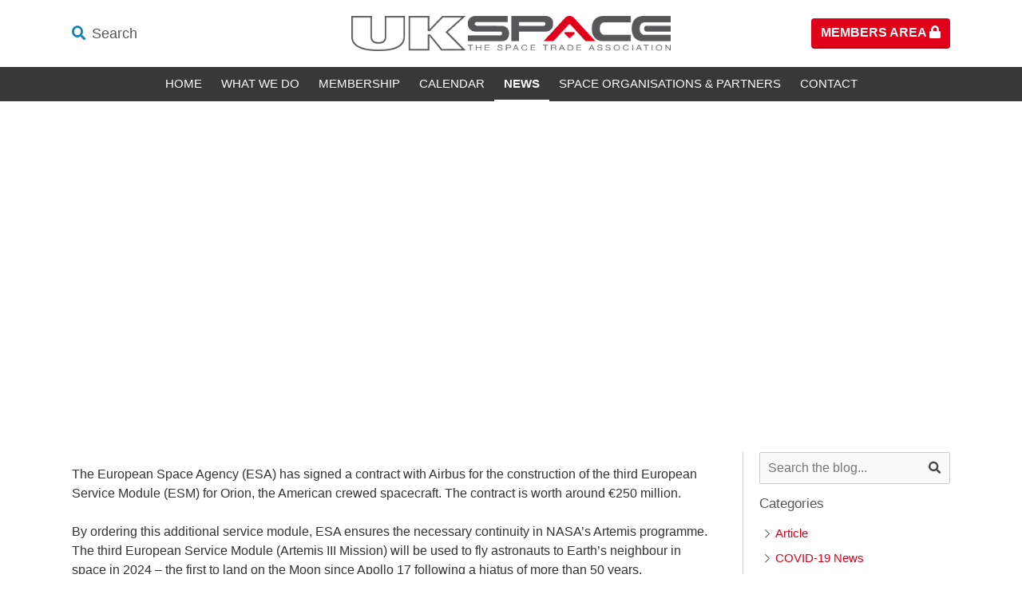

--- FILE ---
content_type: text/html; charset=UTF-8
request_url: https://www.ukspace.org/airbus-wins-esa-contract-to-construct-third-european-service-module-for-nasas-orion-spacecraft/
body_size: 18692
content:
<!doctype html><html lang="en-GB"><head><script data-no-optimize="1">var litespeed_docref=sessionStorage.getItem("litespeed_docref");litespeed_docref&&(Object.defineProperty(document,"referrer",{get:function(){return litespeed_docref}}),sessionStorage.removeItem("litespeed_docref"));</script> <meta charset="UTF-8"><meta name="viewport" content="width=device-width, initial-scale=1"><link rel="profile" href="http://gmpg.org/xfn/11"><link rel="icon" href="https://www.ukspace.org/wp-content/themes/Eldo/images/favicon.ico"><link rel="apple-touch-icon" href="https://www.ukspace.org/wp-content/themes/Eldo/images/apple-touch-icon.png" /><meta name='robots' content='index, follow, max-image-preview:large, max-snippet:-1, max-video-preview:-1' /><title>Airbus wins ESA contract to construct third European Service Module for NASA’s Orion spacecraft</title><meta name="description" content="ESA has signed a contract with Airbus for the construction of the third European Service Module (ESM) for Orion, the American-crewed spacecraft. The contract is worth around €250m." /><link rel="canonical" href="https://www.ukspace.org/airbus-wins-esa-contract-to-construct-third-european-service-module-for-nasas-orion-spacecraft/" /><meta property="og:locale" content="en_GB" /><meta property="og:type" content="article" /><meta property="og:title" content="Airbus wins ESA contract to construct third European Service Module for NASA’s Orion spacecraft" /><meta property="og:description" content="ESA has signed a contract with Airbus for the construction of the third European Service Module (ESM) for Orion, the American-crewed spacecraft. The contract is worth around €250m." /><meta property="og:url" content="https://www.ukspace.org/airbus-wins-esa-contract-to-construct-third-european-service-module-for-nasas-orion-spacecraft/" /><meta property="og:site_name" content="UKspace" /><meta property="article:published_time" content="2020-05-26T09:00:10+00:00" /><meta property="article:modified_time" content="2020-05-26T09:46:19+00:00" /><meta property="og:image" content="https://www.ukspace.org/wp-content/uploads/2020/05/Orion-ESM-Airbus_1600800.jpg" /><meta property="og:image:width" content="1600" /><meta property="og:image:height" content="800" /><meta property="og:image:type" content="image/jpeg" /><meta name="author" content="damian" /><meta name="twitter:card" content="summary_large_image" /><meta name="twitter:title" content="Airbus wins ESA contract to construct third European Service Module for NASA’s Orion spacecraft" /><meta name="twitter:description" content="ESA has signed a contract with Airbus for the construction of the third European Service Module (ESM) for Orion, the American-crewed spacecraft. The contract is worth around €250m." /><meta name="twitter:image" content="https://www.ukspace.org/wp-content/uploads/2020/05/Orion-ESM-Airbus_1600800.jpg" /><meta name="twitter:creator" content="@ukspace" /><meta name="twitter:site" content="@ukspace" /><meta name="twitter:label1" content="Written by" /><meta name="twitter:data1" content="damian" /><meta name="twitter:label2" content="Estimated reading time" /><meta name="twitter:data2" content="3 minutes" /> <script type="application/ld+json" class="yoast-schema-graph">{"@context":"https://schema.org","@graph":[{"@type":"Article","@id":"https://www.ukspace.org/airbus-wins-esa-contract-to-construct-third-european-service-module-for-nasas-orion-spacecraft/#article","isPartOf":{"@id":"https://www.ukspace.org/airbus-wins-esa-contract-to-construct-third-european-service-module-for-nasas-orion-spacecraft/"},"author":{"name":"damian","@id":"https://www.ukspace.org/#/schema/person/9b5ca94062c5a8e4da646fddba501e13"},"headline":"Airbus wins ESA contract to construct third European Service Module for NASA’s Orion spacecraft","datePublished":"2020-05-26T09:00:10+00:00","dateModified":"2020-05-26T09:46:19+00:00","mainEntityOfPage":{"@id":"https://www.ukspace.org/airbus-wins-esa-contract-to-construct-third-european-service-module-for-nasas-orion-spacecraft/"},"wordCount":552,"commentCount":0,"publisher":{"@id":"https://www.ukspace.org/#organization"},"image":{"@id":"https://www.ukspace.org/airbus-wins-esa-contract-to-construct-third-european-service-module-for-nasas-orion-spacecraft/#primaryimage"},"thumbnailUrl":"https://www.ukspace.org/wp-content/uploads/2020/05/Orion-ESM-Airbus_1600800.jpg","articleSection":["News"],"inLanguage":"en-GB","potentialAction":[{"@type":"CommentAction","name":"Comment","target":["https://www.ukspace.org/airbus-wins-esa-contract-to-construct-third-european-service-module-for-nasas-orion-spacecraft/#respond"]}]},{"@type":"WebPage","@id":"https://www.ukspace.org/airbus-wins-esa-contract-to-construct-third-european-service-module-for-nasas-orion-spacecraft/","url":"https://www.ukspace.org/airbus-wins-esa-contract-to-construct-third-european-service-module-for-nasas-orion-spacecraft/","name":"Airbus wins ESA contract to construct third European Service Module for NASA’s Orion spacecraft","isPartOf":{"@id":"https://www.ukspace.org/#website"},"primaryImageOfPage":{"@id":"https://www.ukspace.org/airbus-wins-esa-contract-to-construct-third-european-service-module-for-nasas-orion-spacecraft/#primaryimage"},"image":{"@id":"https://www.ukspace.org/airbus-wins-esa-contract-to-construct-third-european-service-module-for-nasas-orion-spacecraft/#primaryimage"},"thumbnailUrl":"https://www.ukspace.org/wp-content/uploads/2020/05/Orion-ESM-Airbus_1600800.jpg","datePublished":"2020-05-26T09:00:10+00:00","dateModified":"2020-05-26T09:46:19+00:00","description":"ESA has signed a contract with Airbus for the construction of the third European Service Module (ESM) for Orion, the American-crewed spacecraft. The contract is worth around €250m.","breadcrumb":{"@id":"https://www.ukspace.org/airbus-wins-esa-contract-to-construct-third-european-service-module-for-nasas-orion-spacecraft/#breadcrumb"},"inLanguage":"en-GB","potentialAction":[{"@type":"ReadAction","target":["https://www.ukspace.org/airbus-wins-esa-contract-to-construct-third-european-service-module-for-nasas-orion-spacecraft/"]}]},{"@type":"ImageObject","inLanguage":"en-GB","@id":"https://www.ukspace.org/airbus-wins-esa-contract-to-construct-third-european-service-module-for-nasas-orion-spacecraft/#primaryimage","url":"https://www.ukspace.org/wp-content/uploads/2020/05/Orion-ESM-Airbus_1600800.jpg","contentUrl":"https://www.ukspace.org/wp-content/uploads/2020/05/Orion-ESM-Airbus_1600800.jpg","width":1600,"height":800,"caption":"Orion ESM (copyright Airbus)"},{"@type":"BreadcrumbList","@id":"https://www.ukspace.org/airbus-wins-esa-contract-to-construct-third-european-service-module-for-nasas-orion-spacecraft/#breadcrumb","itemListElement":[{"@type":"ListItem","position":1,"name":"Home","item":"https://www.ukspace.org/"},{"@type":"ListItem","position":2,"name":"News","item":"https://www.ukspace.org/news/"},{"@type":"ListItem","position":3,"name":"News","item":"https://www.ukspace.org/category/news/"},{"@type":"ListItem","position":4,"name":"Airbus wins ESA contract to construct third European Service Module for NASA’s Orion spacecraft"}]},{"@type":"WebSite","@id":"https://www.ukspace.org/#website","url":"https://www.ukspace.org/","name":"UKspace","description":"The trade association of the UK space industry","publisher":{"@id":"https://www.ukspace.org/#organization"},"potentialAction":[{"@type":"SearchAction","target":{"@type":"EntryPoint","urlTemplate":"https://www.ukspace.org/?s={search_term_string}"},"query-input":{"@type":"PropertyValueSpecification","valueRequired":true,"valueName":"search_term_string"}}],"inLanguage":"en-GB"},{"@type":"Organization","@id":"https://www.ukspace.org/#organization","name":"UKspace","url":"https://www.ukspace.org/","logo":{"@type":"ImageObject","inLanguage":"en-GB","@id":"https://www.ukspace.org/#/schema/logo/image/","url":"https://www.ukspace.org/wp-content/uploads/2019/02/UKSpace_Logo_RGB.png","contentUrl":"https://www.ukspace.org/wp-content/uploads/2019/02/UKSpace_Logo_RGB.png","width":1013,"height":111,"caption":"UKspace"},"image":{"@id":"https://www.ukspace.org/#/schema/logo/image/"},"sameAs":["https://x.com/ukspace","https://www.linkedin.com/company/ukspace"]},{"@type":"Person","@id":"https://www.ukspace.org/#/schema/person/9b5ca94062c5a8e4da646fddba501e13","name":"damian"}]}</script> <link rel='dns-prefetch' href='//ajax.googleapis.com' /><link rel='dns-prefetch' href='//fonts.googleapis.com' /><link rel="alternate" type="application/rss+xml" title="UKspace &raquo; Feed" href="https://www.ukspace.org/feed/" /><link rel="alternate" type="application/rss+xml" title="UKspace &raquo; Comments Feed" href="https://www.ukspace.org/comments/feed/" /><link rel="alternate" type="text/calendar" title="UKspace &raquo; iCal Feed" href="https://www.ukspace.org/events/?ical=1" /><link rel="alternate" type="application/rss+xml" title="UKspace &raquo; Airbus wins ESA contract to construct third European Service Module for NASA’s Orion spacecraft Comments Feed" href="https://www.ukspace.org/airbus-wins-esa-contract-to-construct-third-european-service-module-for-nasas-orion-spacecraft/feed/" /><link rel="alternate" title="oEmbed (JSON)" type="application/json+oembed" href="https://www.ukspace.org/wp-json/oembed/1.0/embed?url=https%3A%2F%2Fwww.ukspace.org%2Fairbus-wins-esa-contract-to-construct-third-european-service-module-for-nasas-orion-spacecraft%2F" /><link rel="alternate" title="oEmbed (XML)" type="text/xml+oembed" href="https://www.ukspace.org/wp-json/oembed/1.0/embed?url=https%3A%2F%2Fwww.ukspace.org%2Fairbus-wins-esa-contract-to-construct-third-european-service-module-for-nasas-orion-spacecraft%2F&#038;format=xml" /><style id='wp-img-auto-sizes-contain-inline-css' type='text/css'>img:is([sizes=auto i],[sizes^="auto," i]){contain-intrinsic-size:3000px 1500px}
/*# sourceURL=wp-img-auto-sizes-contain-inline-css */</style><style id="litespeed-ccss">ul{box-sizing:border-box}:root{--wp--preset--font-size--normal:16px;--wp--preset--font-size--huge:42px}body{--wp--preset--color--black:#000;--wp--preset--color--cyan-bluish-gray:#abb8c3;--wp--preset--color--white:#fff;--wp--preset--color--pale-pink:#f78da7;--wp--preset--color--vivid-red:#cf2e2e;--wp--preset--color--luminous-vivid-orange:#ff6900;--wp--preset--color--luminous-vivid-amber:#fcb900;--wp--preset--color--light-green-cyan:#7bdcb5;--wp--preset--color--vivid-green-cyan:#00d084;--wp--preset--color--pale-cyan-blue:#8ed1fc;--wp--preset--color--vivid-cyan-blue:#0693e3;--wp--preset--color--vivid-purple:#9b51e0;--wp--preset--gradient--vivid-cyan-blue-to-vivid-purple:linear-gradient(135deg,rgba(6,147,227,1) 0%,#9b51e0 100%);--wp--preset--gradient--light-green-cyan-to-vivid-green-cyan:linear-gradient(135deg,#7adcb4 0%,#00d082 100%);--wp--preset--gradient--luminous-vivid-amber-to-luminous-vivid-orange:linear-gradient(135deg,rgba(252,185,0,1) 0%,rgba(255,105,0,1) 100%);--wp--preset--gradient--luminous-vivid-orange-to-vivid-red:linear-gradient(135deg,rgba(255,105,0,1) 0%,#cf2e2e 100%);--wp--preset--gradient--very-light-gray-to-cyan-bluish-gray:linear-gradient(135deg,#eee 0%,#a9b8c3 100%);--wp--preset--gradient--cool-to-warm-spectrum:linear-gradient(135deg,#4aeadc 0%,#9778d1 20%,#cf2aba 40%,#ee2c82 60%,#fb6962 80%,#fef84c 100%);--wp--preset--gradient--blush-light-purple:linear-gradient(135deg,#ffceec 0%,#9896f0 100%);--wp--preset--gradient--blush-bordeaux:linear-gradient(135deg,#fecda5 0%,#fe2d2d 50%,#6b003e 100%);--wp--preset--gradient--luminous-dusk:linear-gradient(135deg,#ffcb70 0%,#c751c0 50%,#4158d0 100%);--wp--preset--gradient--pale-ocean:linear-gradient(135deg,#fff5cb 0%,#b6e3d4 50%,#33a7b5 100%);--wp--preset--gradient--electric-grass:linear-gradient(135deg,#caf880 0%,#71ce7e 100%);--wp--preset--gradient--midnight:linear-gradient(135deg,#020381 0%,#2874fc 100%);--wp--preset--font-size--small:13px;--wp--preset--font-size--medium:20px;--wp--preset--font-size--large:36px;--wp--preset--font-size--x-large:42px;--wp--preset--spacing--20:.44rem;--wp--preset--spacing--30:.67rem;--wp--preset--spacing--40:1rem;--wp--preset--spacing--50:1.5rem;--wp--preset--spacing--60:2.25rem;--wp--preset--spacing--70:3.38rem;--wp--preset--spacing--80:5.06rem;--wp--preset--shadow--natural:6px 6px 9px rgba(0,0,0,.2);--wp--preset--shadow--deep:12px 12px 50px rgba(0,0,0,.4);--wp--preset--shadow--sharp:6px 6px 0px rgba(0,0,0,.2);--wp--preset--shadow--outlined:6px 6px 0px -3px rgba(255,255,255,1),6px 6px rgba(0,0,0,1);--wp--preset--shadow--crisp:6px 6px 0px rgba(0,0,0,1)}*,*:before,*:after{box-sizing:inherit}html{line-height:1.5;-webkit-text-size-adjust:100%;box-sizing:border-box;-ms-overflow-style:scrollbar}@-ms-viewport{width:device-width}body{margin:0;background:#fff;font-family:'Muli',sans-serif;color:#333;font-weight:300;font-size:16px}h1{margin:.67em 0}a{background-color:transparent}img{border-style:none}button,input{font-family:inherit;font-size:100%;line-height:1.15;margin:0}button,input{overflow:visible}button{text-transform:none}button,[type=submit]{-webkit-appearance:button}button::-moz-focus-inner,[type=submit]::-moz-focus-inner{border-style:none;padding:0}button:-moz-focusring,[type=submit]:-moz-focusring{outline:1px dotted ButtonText}[type=checkbox]{box-sizing:border-box;padding:0}[type=search]{-webkit-appearance:textfield;outline-offset:-2px}[type=search]::-webkit-search-decoration{-webkit-appearance:none}::-webkit-file-upload-button{-webkit-appearance:button;font:inherit}input{color:#404040;font-family:'Muli',sans-serif;font-size:16px;font-size:1rem;line-height:1.5}h1,h2{color:#57575a;font-family:'Muli',sans-serif;font-weight:300;clear:both;line-height:1.2}h1{font-size:2.8em}h2{font-size:1.8em}p{margin-bottom:1.5em}i{font-style:italic}.clear:before,.clear:after{content:"";display:table;table-layout:fixed}.clear:after{clear:both}button,a.button,input.button,a.button:visited,input[type=submit]{background:#e1001a;color:#fff;border-radius:2px;padding:6px 12px;border:none;position:relative;display:inline-block;font-family:'Muli',sans-serif;font-weight:600;text-transform:uppercase;border-bottom:2px solid #a50215;text-decoration:none!important;text-align:center;border-radius:4px}a,a:visited{color:#e1001a;text-decoration:none}a.text-link i{font-size:.8em}.container{width:100%;padding-right:20px;padding-left:20px;margin-right:auto;margin-left:auto;max-width:1140px}.row{display:-webkit-box;display:-ms-flexbox;display:flex;-ms-flex-wrap:wrap;flex-wrap:wrap;margin-right:-20px;margin-left:-20px}.col-12,.col,.col-md-6,.col-md-12{position:relative;width:100%;min-height:1px;padding-right:20px;padding-left:20px}.col{-ms-flex-preferred-size:0;flex-basis:0;-webkit-box-flex:1;-ms-flex-positive:1;flex-grow:1;max-width:100%}.col-12{-webkit-box-flex:0;-ms-flex:0 0 100%;flex:0 0 100%;max-width:100%}@media (min-width:768px){.col-md-6{-webkit-box-flex:0;-ms-flex:0 0 50%;flex:0 0 50%;max-width:50%}.col-md-12{-webkit-box-flex:0;-ms-flex:0 0 100%;flex:0 0 100%;max-width:100%}}.d-none{display:none!important}.d-flex{display:-webkit-box!important;display:-ms-flexbox!important;display:flex!important}.d-inline-flex{display:-webkit-inline-box!important;display:-ms-inline-flexbox!important;display:inline-flex!important}@media (min-width:1024px){.d-lg-inline-block{display:inline-block!important}}.justify-content-between{-webkit-box-pack:justify!important;-ms-flex-pack:justify!important;justify-content:space-between!important}.align-items-start{-webkit-box-align:start!important;-ms-flex-align:start!important;align-items:flex-start!important}.align-items-center{-webkit-box-align:center!important;-ms-flex-align:center!important;align-items:center!important}@media (min-width:992px){.align-items-lg-center{-webkit-box-align:center!important;-ms-flex-align:center!important;align-items:center!important}}html,body{float:left;width:100%;overflow-x:hidden}section{padding:50px 0;position:relative;float:left;width:100%}.float,.section,body,section{float:left;width:100%}.anim{visibility:hidden;position:relative}.np{padding:0!important}.npb{padding-bottom:0!important}.tc{text-align:center}.head-info{text-align:right}.vc{display:table!important;width:100%}.vci{display:table-cell;text-align:center;vertical-align:middle}#banner{min-height:400px;height:200px;padding:40px 0;position:relative;color:#f5f5f5;box-shadow:rgba(0,0,0,.25) 0 3px 11px 0}#banner.blog{min-height:400px}#banner .container{position:relative}#banner:before{content:'';position:absolute;top:0;left:0;width:100%;height:100%;background:#1a82b7 url('https://www.ukspace.org/wp-content/themes/Eldo/images/icon.svg');background-repeat:no-repeat;background-position:bottom right;background-size:50%;opacity:.6}#banner.blog:before{background:#000 url('https://www.ukspace.org/wp-content/themes/Eldo/images/icon.svg');background-repeat:no-repeat;background-position:bottom right;background-size:50%;opacity:.6}#banner .text a{color:#ccc}#banner h1{margin:0;font-weight:700;text-transform:uppercase}#banner.blog h1{font-size:2.1em;text-transform:none}#banner h1{color:#fff;position:relative}#banner .text{text-align:left;float:left;width:100%;max-width:50%}.cover{background-repeat:no-repeat;background-position:center center;background-attachment:scroll;background-size:cover}#mobile-bar{background:#f5f5f5;padding:5px 0;text-align:right}#mobile-bar{display:none}.sub-menu li{display:block;width:100%}#menu-toggle{text-align:center;color:#e1001a;font-size:1.3em;text-align:right;text-transform:uppercase;display:none;padding:0}#logo img{display:block}.toggle-wrap{position:relative;display:inline-block;-webkit-touch-callout:none}.toggle-bar{width:34px;margin:10px 0;margin-left:10px;position:relative;border-top:4px solid #e1001a;display:block}.toggle-bar:before,.toggle-bar:after{content:"";display:block;background:#e1001a;height:4px;width:34px;position:absolute;top:-14px;-ms-transform:rotate(0deg);-webkit-transform:rotate(0deg);transform:rotate(0deg);-ms-transform-origin:13%;-webkit-transform-origin:13%;transform-origin:13%}.toggle-bar:after{top:6px}@media screen and (min-width:1024px){header#full #logo{min-width:440px;max-width:440px}}header#full #menu{background:#383838;display:block;margin:0 auto;float:none;clear:both;position:relative;z-index:4;margin-top:20px}header#full #logo img{width:100%}header#full #header-menu{text-align:center}header#full .inner{padding:20px 0;padding-bottom:0}#login{width:100%;max-width:800px}#login #user_login,#login #user_pass{width:100%}#login label{display:block}#login .text{border-left:1px solid #ccc}#login .inner{padding:20px}.sm{box-sizing:border-box;position:relative;z-index:9999}.sm,.sm ul,.sm li{display:block;list-style:none;margin:0;padding:0;line-height:normal;direction:ltr;text-align:left}.sm ul{display:none}.sm li,.sm a{position:relative}.sm a{display:block}.sm:after{content:"";display:block;height:0;font:0px/0 serif;clear:both;overflow:hidden}.sm *,.sm *:before,.sm *:after{box-sizing:inherit}.sm-clean a{padding:12px;padding-right:58px;color:#fff;font-family:'Muli',sans-serif;font-size:15px;font-weight:400;line-height:17px;text-decoration:none}.sm-clean>li:first-child>a{border-radius:5px 5px 0 0}.sm-clean>li:last-child>a{border-radius:0 0 5px 5px}.sm-clean li{border-top:1px solid rgba(0,0,0,.05)}.sm-clean>li:first-child{border-top:0}.sm-clean ul{background:rgba(162,162,162,.1)}.sm-clean ul a{font-size:16px;border:none}.sm-clean ul ul a{border-left:16px solid transparent}.current_page_parent>a{color:#fff!important;font-weight:700!important;border-color:#fff!important}@media (min-width:1024px){.sm-clean ul{position:absolute;width:12em}.sm-clean li{display:inline-block;float:none}.sm-clean ul li{float:none}.sm-clean a{white-space:nowrap}.sm-clean ul a{white-space:normal}.sm-clean a{padding:12px;color:#fff;border-radius:0!important;text-transform:uppercase;border-bottom:2px solid transparent}.sm-clean li{border-top:0}.sm-clean>li>ul:before,.sm-clean>li>ul:after{content:'';position:absolute;top:-18px;left:30px;width:0;height:0;overflow:hidden;border-width:9px;border-style:dashed dashed solid;border-color:transparent transparent #bbb;display:none}.sm-clean>li>ul:after{top:-16px;left:31px;border-width:8px;border-color:transparent transparent #fff}.sm-clean ul{padding:0;background:#383838;border-radius:0!important;box-shadow:0 5px 9px rgba(0,0,0,.2)}.sm-clean ul a{border:0!important;padding:10px 20px;color:#fff}}.search-submit{width:auto;margin-left:5px;text-align:center}.search-submit i{margin:0 auto;display:block}#breadcrumbs{padding:10px 0}span.breadcrumb_last{display:none}#single-post{padding:20px 0}.post-wrap{margin:20px 0}#sidebar{max-width:300px}#sidebar .inner{background:0 0;padding:0;border-left:1px solid #ccc;padding-left:20px}*,*:before,*:after{box-sizing:inherit}ul{margin:0 0 1.5em 1.5em}ul{list-style:circle}li>ul{margin-bottom:0;margin-left:1.5em}img{height:auto;max-width:100%}input[type=text],input[type=password],input[type=search]{color:#666;border:1px solid #ccc;border-radius:2px;padding:6px;font-family:'Muli',sans-serif;-webkit-appearance:none;background:#fafafa}.alignright{display:inline;float:right;margin-left:1.5em;margin-bottom:5px;margin-top:15px;padding:10px;box-shadow:0 0 10px #ccc}.widget{padding:0}.widget-title{margin:15px 0;font-size:1.1em}.widget ul{margin:0;margin-bottom:10px;padding-left:0;list-style:none}.widget li:before{content:"\f054";text-align:center;font-family:Font Awesome\ 5 Pro;margin-right:0;font-weight:300;border-radius:50%;padding:4px;position:relative;font-size:.8em;top:0;display:inline-block}#sidebar{font-size:.95em}.widget li{display:block;margin-bottom:5px;text-indent:-12px;padding-left:24px}.section-title{margin:10px 0 30px;font-weight:700;position:relative;color:#1a82b7}.section-title:before{content:'';width:100px;height:2px;background:#e1001a;bottom:-10px;left:0;position:absolute}.section-title.tc:before{margin:0 auto;display:block;left:0;right:0}#menu-item-1401 a span,.menu-item span{text-transform:lowercase}.search-button,.search-close{font-size:1.1em;color:#57575a;display:inline-block;font-weight:400}.search-close{font-size:2em}.search-button i{margin-right:2px;color:#1a82b7}.search-close{color:#57575a;position:relative;margin-bottom:10px;position:absolute;top:10px;right:20px}#search-screen{position:fixed;top:0;left:0;width:100%;height:100%;padding:40px 0;background:rgba(62,62,62,.95);background:rgba(255,255,255,.95);opacity:0;transform:perspective(7.5cm) rotateX(-15deg) rotateY(15deg) scale(.5);z-index:999999;top:-100vh}#search-screen .container{max-width:900px;text-align:center}#search-screen h2{color:#444;margin-bottom:40px}.search-field,.search-form{width:100%;position:relative}.search-field,.search-form input[type=search]{padding:7px 10px;padding-right:35px}.search-wrap{display:inline-block}.search-submit{position:absolute;top:0;left:auto;right:0;height:100%;background:0 0;border:none;color:#444}#sidebar{margin:20px 0}.meta span{display:inline-block}.meta{margin:5px 0;color:#a5a5a5;font-size:.9em}.meta .categories{display:block}@media screen and (min-width:1024px){header#full #menu{display:block!important}}@media screen and (max-width:1024px){.cover{background-attachment:scroll!important}#banner{height:auto;min-height:250px}}@media screen and (max-width:1023px){header#full #menu{margin-top:0}div#logo{min-width:320px}header#full .inner,header#full #menu{padding:0}header#full .container{padding:20px}#menu .container{padding:0!important}#menu-toggle{display:block}header#full #menu{display:none}#mobile-bar{display:block}}@media screen and (max-width:767px){#menu-toggle{display:block}#banner:before{background-image:none!important}section{padding:20px 0}#login .inner{padding:0}#login .text{border:none}#login .text .inner{border-top:1px solid #ccc;background:#f5f5f5;padding:0 20px;margin-top:20px}#banner .text{width:100%;max-width:100%}#banner #breadcrumbs{padding:0}#sidebar{max-width:100%;min-width:100%;margin-bottom:40px}#banner h1{font-size:2.3em}#menu{display:none;padding:20px 0}.alignright{display:block;float:none;margin:20px auto}ul{margin:0 0 1.5em;-webkit-padding-start:30px}}@media screen and (max-width:600px){#banner h1{font-size:1.7em}.toggle-wrap .text,.search-button .text{display:none}div#logo{min-width:200px}header#full .col{padding:0}header#full .row{margin:0}.toggle-wrap{top:-5px}header#full .head-info{text-align:right}header#full .head-info a{display:block}.head-info{text-align:center}}@media screen and (max-width:375px){.row{margin-left:-15px;margin-right:-15px}.col-12,.col,.col-md-6,.col-md-12{padding-left:15px;padding-right:15px}h1{font-size:2.8em}h2{font-size:1.7em}}@media screen and (max-width:350px){header#full .container{padding:10px}.col.search-wrap{max-width:30px!important}header#full .head-info{max-width:45px}header#full #logo img{width:100%;max-width:210px;margin:0 auto}}.fal,.far,.fas{-moz-osx-font-smoothing:grayscale;-webkit-font-smoothing:antialiased;display:inline-block;font-style:normal;font-variant:normal;text-rendering:auto;line-height:1}.fa-chevron-right:before{content:"\f054"}.fa-lock:before{content:"\f023"}.fa-search:before{content:"\f002"}.fa-times:before{content:"\f00d"}.fal{font-weight:300}.fal,.far{font-family:"Font Awesome 5 Pro"}.far{font-weight:400}.fas{font-family:"Font Awesome 5 Pro";font-weight:900}@-webkit-keyframes fadeIn{0%{opacity:0}to{opacity:1}}@keyframes fadeIn{0%{opacity:0}to{opacity:1}}.fadeIn{-webkit-animation-name:fadeIn;animation-name:fadeIn}</style><link rel="preload" data-asynced="1" data-optimized="2" as="style" onload="this.onload=null;this.rel='stylesheet'" href="https://www.ukspace.org/wp-content/litespeed/ucss/524484dc4ba5257151b32b5aa7a66bfa.css?ver=c233f" /><script data-optimized="1" type="litespeed/javascript" data-src="https://www.ukspace.org/wp-content/plugins/litespeed-cache/assets/js/css_async.min.js"></script> <style id='global-styles-inline-css' type='text/css'>:root{--wp--preset--aspect-ratio--square: 1;--wp--preset--aspect-ratio--4-3: 4/3;--wp--preset--aspect-ratio--3-4: 3/4;--wp--preset--aspect-ratio--3-2: 3/2;--wp--preset--aspect-ratio--2-3: 2/3;--wp--preset--aspect-ratio--16-9: 16/9;--wp--preset--aspect-ratio--9-16: 9/16;--wp--preset--color--black: #000000;--wp--preset--color--cyan-bluish-gray: #abb8c3;--wp--preset--color--white: #ffffff;--wp--preset--color--pale-pink: #f78da7;--wp--preset--color--vivid-red: #cf2e2e;--wp--preset--color--luminous-vivid-orange: #ff6900;--wp--preset--color--luminous-vivid-amber: #fcb900;--wp--preset--color--light-green-cyan: #7bdcb5;--wp--preset--color--vivid-green-cyan: #00d084;--wp--preset--color--pale-cyan-blue: #8ed1fc;--wp--preset--color--vivid-cyan-blue: #0693e3;--wp--preset--color--vivid-purple: #9b51e0;--wp--preset--gradient--vivid-cyan-blue-to-vivid-purple: linear-gradient(135deg,rgb(6,147,227) 0%,rgb(155,81,224) 100%);--wp--preset--gradient--light-green-cyan-to-vivid-green-cyan: linear-gradient(135deg,rgb(122,220,180) 0%,rgb(0,208,130) 100%);--wp--preset--gradient--luminous-vivid-amber-to-luminous-vivid-orange: linear-gradient(135deg,rgb(252,185,0) 0%,rgb(255,105,0) 100%);--wp--preset--gradient--luminous-vivid-orange-to-vivid-red: linear-gradient(135deg,rgb(255,105,0) 0%,rgb(207,46,46) 100%);--wp--preset--gradient--very-light-gray-to-cyan-bluish-gray: linear-gradient(135deg,rgb(238,238,238) 0%,rgb(169,184,195) 100%);--wp--preset--gradient--cool-to-warm-spectrum: linear-gradient(135deg,rgb(74,234,220) 0%,rgb(151,120,209) 20%,rgb(207,42,186) 40%,rgb(238,44,130) 60%,rgb(251,105,98) 80%,rgb(254,248,76) 100%);--wp--preset--gradient--blush-light-purple: linear-gradient(135deg,rgb(255,206,236) 0%,rgb(152,150,240) 100%);--wp--preset--gradient--blush-bordeaux: linear-gradient(135deg,rgb(254,205,165) 0%,rgb(254,45,45) 50%,rgb(107,0,62) 100%);--wp--preset--gradient--luminous-dusk: linear-gradient(135deg,rgb(255,203,112) 0%,rgb(199,81,192) 50%,rgb(65,88,208) 100%);--wp--preset--gradient--pale-ocean: linear-gradient(135deg,rgb(255,245,203) 0%,rgb(182,227,212) 50%,rgb(51,167,181) 100%);--wp--preset--gradient--electric-grass: linear-gradient(135deg,rgb(202,248,128) 0%,rgb(113,206,126) 100%);--wp--preset--gradient--midnight: linear-gradient(135deg,rgb(2,3,129) 0%,rgb(40,116,252) 100%);--wp--preset--font-size--small: 13px;--wp--preset--font-size--medium: 20px;--wp--preset--font-size--large: 36px;--wp--preset--font-size--x-large: 42px;--wp--preset--spacing--20: 0.44rem;--wp--preset--spacing--30: 0.67rem;--wp--preset--spacing--40: 1rem;--wp--preset--spacing--50: 1.5rem;--wp--preset--spacing--60: 2.25rem;--wp--preset--spacing--70: 3.38rem;--wp--preset--spacing--80: 5.06rem;--wp--preset--shadow--natural: 6px 6px 9px rgba(0, 0, 0, 0.2);--wp--preset--shadow--deep: 12px 12px 50px rgba(0, 0, 0, 0.4);--wp--preset--shadow--sharp: 6px 6px 0px rgba(0, 0, 0, 0.2);--wp--preset--shadow--outlined: 6px 6px 0px -3px rgb(255, 255, 255), 6px 6px rgb(0, 0, 0);--wp--preset--shadow--crisp: 6px 6px 0px rgb(0, 0, 0);}:where(.is-layout-flex){gap: 0.5em;}:where(.is-layout-grid){gap: 0.5em;}body .is-layout-flex{display: flex;}.is-layout-flex{flex-wrap: wrap;align-items: center;}.is-layout-flex > :is(*, div){margin: 0;}body .is-layout-grid{display: grid;}.is-layout-grid > :is(*, div){margin: 0;}:where(.wp-block-columns.is-layout-flex){gap: 2em;}:where(.wp-block-columns.is-layout-grid){gap: 2em;}:where(.wp-block-post-template.is-layout-flex){gap: 1.25em;}:where(.wp-block-post-template.is-layout-grid){gap: 1.25em;}.has-black-color{color: var(--wp--preset--color--black) !important;}.has-cyan-bluish-gray-color{color: var(--wp--preset--color--cyan-bluish-gray) !important;}.has-white-color{color: var(--wp--preset--color--white) !important;}.has-pale-pink-color{color: var(--wp--preset--color--pale-pink) !important;}.has-vivid-red-color{color: var(--wp--preset--color--vivid-red) !important;}.has-luminous-vivid-orange-color{color: var(--wp--preset--color--luminous-vivid-orange) !important;}.has-luminous-vivid-amber-color{color: var(--wp--preset--color--luminous-vivid-amber) !important;}.has-light-green-cyan-color{color: var(--wp--preset--color--light-green-cyan) !important;}.has-vivid-green-cyan-color{color: var(--wp--preset--color--vivid-green-cyan) !important;}.has-pale-cyan-blue-color{color: var(--wp--preset--color--pale-cyan-blue) !important;}.has-vivid-cyan-blue-color{color: var(--wp--preset--color--vivid-cyan-blue) !important;}.has-vivid-purple-color{color: var(--wp--preset--color--vivid-purple) !important;}.has-black-background-color{background-color: var(--wp--preset--color--black) !important;}.has-cyan-bluish-gray-background-color{background-color: var(--wp--preset--color--cyan-bluish-gray) !important;}.has-white-background-color{background-color: var(--wp--preset--color--white) !important;}.has-pale-pink-background-color{background-color: var(--wp--preset--color--pale-pink) !important;}.has-vivid-red-background-color{background-color: var(--wp--preset--color--vivid-red) !important;}.has-luminous-vivid-orange-background-color{background-color: var(--wp--preset--color--luminous-vivid-orange) !important;}.has-luminous-vivid-amber-background-color{background-color: var(--wp--preset--color--luminous-vivid-amber) !important;}.has-light-green-cyan-background-color{background-color: var(--wp--preset--color--light-green-cyan) !important;}.has-vivid-green-cyan-background-color{background-color: var(--wp--preset--color--vivid-green-cyan) !important;}.has-pale-cyan-blue-background-color{background-color: var(--wp--preset--color--pale-cyan-blue) !important;}.has-vivid-cyan-blue-background-color{background-color: var(--wp--preset--color--vivid-cyan-blue) !important;}.has-vivid-purple-background-color{background-color: var(--wp--preset--color--vivid-purple) !important;}.has-black-border-color{border-color: var(--wp--preset--color--black) !important;}.has-cyan-bluish-gray-border-color{border-color: var(--wp--preset--color--cyan-bluish-gray) !important;}.has-white-border-color{border-color: var(--wp--preset--color--white) !important;}.has-pale-pink-border-color{border-color: var(--wp--preset--color--pale-pink) !important;}.has-vivid-red-border-color{border-color: var(--wp--preset--color--vivid-red) !important;}.has-luminous-vivid-orange-border-color{border-color: var(--wp--preset--color--luminous-vivid-orange) !important;}.has-luminous-vivid-amber-border-color{border-color: var(--wp--preset--color--luminous-vivid-amber) !important;}.has-light-green-cyan-border-color{border-color: var(--wp--preset--color--light-green-cyan) !important;}.has-vivid-green-cyan-border-color{border-color: var(--wp--preset--color--vivid-green-cyan) !important;}.has-pale-cyan-blue-border-color{border-color: var(--wp--preset--color--pale-cyan-blue) !important;}.has-vivid-cyan-blue-border-color{border-color: var(--wp--preset--color--vivid-cyan-blue) !important;}.has-vivid-purple-border-color{border-color: var(--wp--preset--color--vivid-purple) !important;}.has-vivid-cyan-blue-to-vivid-purple-gradient-background{background: var(--wp--preset--gradient--vivid-cyan-blue-to-vivid-purple) !important;}.has-light-green-cyan-to-vivid-green-cyan-gradient-background{background: var(--wp--preset--gradient--light-green-cyan-to-vivid-green-cyan) !important;}.has-luminous-vivid-amber-to-luminous-vivid-orange-gradient-background{background: var(--wp--preset--gradient--luminous-vivid-amber-to-luminous-vivid-orange) !important;}.has-luminous-vivid-orange-to-vivid-red-gradient-background{background: var(--wp--preset--gradient--luminous-vivid-orange-to-vivid-red) !important;}.has-very-light-gray-to-cyan-bluish-gray-gradient-background{background: var(--wp--preset--gradient--very-light-gray-to-cyan-bluish-gray) !important;}.has-cool-to-warm-spectrum-gradient-background{background: var(--wp--preset--gradient--cool-to-warm-spectrum) !important;}.has-blush-light-purple-gradient-background{background: var(--wp--preset--gradient--blush-light-purple) !important;}.has-blush-bordeaux-gradient-background{background: var(--wp--preset--gradient--blush-bordeaux) !important;}.has-luminous-dusk-gradient-background{background: var(--wp--preset--gradient--luminous-dusk) !important;}.has-pale-ocean-gradient-background{background: var(--wp--preset--gradient--pale-ocean) !important;}.has-electric-grass-gradient-background{background: var(--wp--preset--gradient--electric-grass) !important;}.has-midnight-gradient-background{background: var(--wp--preset--gradient--midnight) !important;}.has-small-font-size{font-size: var(--wp--preset--font-size--small) !important;}.has-medium-font-size{font-size: var(--wp--preset--font-size--medium) !important;}.has-large-font-size{font-size: var(--wp--preset--font-size--large) !important;}.has-x-large-font-size{font-size: var(--wp--preset--font-size--x-large) !important;}
/*# sourceURL=global-styles-inline-css */</style><style id='classic-theme-styles-inline-css' type='text/css'>/*! This file is auto-generated */
.wp-block-button__link{color:#fff;background-color:#32373c;border-radius:9999px;box-shadow:none;text-decoration:none;padding:calc(.667em + 2px) calc(1.333em + 2px);font-size:1.125em}.wp-block-file__button{background:#32373c;color:#fff;text-decoration:none}
/*# sourceURL=/wp-includes/css/classic-themes.min.css */</style> <script type="litespeed/javascript" data-src="//ajax.googleapis.com/ajax/libs/jquery/2.2.4/jquery.min.js" id="jquery-js"></script> <link rel="https://api.w.org/" href="https://www.ukspace.org/wp-json/" /><link rel="alternate" title="JSON" type="application/json" href="https://www.ukspace.org/wp-json/wp/v2/posts/16012" /><link rel="EditURI" type="application/rsd+xml" title="RSD" href="https://www.ukspace.org/xmlrpc.php?rsd" /><meta name="generator" content="WordPress 6.9" /><link rel='shortlink' href='https://www.ukspace.org/?p=16012' /> <script type="litespeed/javascript">(function(url){if(/(?:Chrome\/26\.0\.1410\.63 Safari\/537\.31|WordfenceTestMonBot)/.test(navigator.userAgent)){return}
var addEvent=function(evt,handler){if(window.addEventListener){document.addEventListener(evt,handler,!1)}else if(window.attachEvent){document.attachEvent('on'+evt,handler)}};var removeEvent=function(evt,handler){if(window.removeEventListener){document.removeEventListener(evt,handler,!1)}else if(window.detachEvent){document.detachEvent('on'+evt,handler)}};var evts='contextmenu dblclick drag dragend dragenter dragleave dragover dragstart drop keydown keypress keyup mousedown mousemove mouseout mouseover mouseup mousewheel scroll'.split(' ');var logHuman=function(){if(window.wfLogHumanRan){return}
window.wfLogHumanRan=!0;var wfscr=document.createElement('script');wfscr.type='text/javascript';wfscr.async=!0;wfscr.src=url+'&r='+Math.random();(document.getElementsByTagName('head')[0]||document.getElementsByTagName('body')[0]).appendChild(wfscr);for(var i=0;i<evts.length;i++){removeEvent(evts[i],logHuman)}};for(var i=0;i<evts.length;i++){addEvent(evts[i],logHuman)}})('//www.ukspace.org/?wordfence_lh=1&hid=037A146D138B77884507F93F936B678F')</script><meta name="tec-api-version" content="v1"><meta name="tec-api-origin" content="https://www.ukspace.org"><link rel="alternate" href="https://www.ukspace.org/wp-json/tribe/events/v1/" />		 <script type="litespeed/javascript" data-src="https://www.googletagmanager.com/gtag/js?id=G-V9Q5Z013DH"></script> <script type="litespeed/javascript">window.dataLayer=window.dataLayer||[];function gtag(){dataLayer.push(arguments)}
gtag('js',new Date());gtag('config','G-V9Q5Z013DH')</script> <style media="screen"></style><meta name="google-site-verification" content="2wd1ueHVegzDCn-lBpiFdU-5D3K8NCkU-aF_DlREIGw" /><link data-asynced="1" as="style" onload="this.onload=null;this.rel='stylesheet'"  rel='preload' id='anim-css' href='https://cdnjs.cloudflare.com/ajax/libs/animate.css/3.5.2/animate.min.css' type='text/css' media='all' /></head><body class="wp-singular post-template-default single single-post postid-16012 single-format-standard wp-theme-Eldo tribe-no-js"><div id="search-screen" class="d-flex align-items-start align-items-lg-center"><div class="container"><div class="search-close">
<i class="fal fa-times"></i></div><h2 class="section-title tc">Search UKspace</h2><form autocomplete="off" role="search" method="get" class="search-form d-flex" action="https://www.ukspace.org/">
<input type="search" class="search-field window"
placeholder="Search..."
value="" name="s"
title="Search for:" />
<button type="submit" class="search-submit">
<i class="fas fa-search"></i>
</button></form></div></div><div id="mobile-bar"><div class="container"><div class="row"><div class="col-md-12">
<a class="text-link small" data-fancybox data-src="#login" data-options='{"touch" : false}' href="javascript:;">
Members Area <i class="fas fa-lock"></i>
</a></div></div></div></div><header id="full" class="float"><div class="inner float"><div class="container clear"><div class="row justify-content-between align-items-center"><div class="col search-wrap"><div class="search-button">
<i class="fas fa-search"></i>   <span class="text">Search</span></div></div><div class="col" id="logo">
<a href="https://www.ukspace.org/">
<img data-lazyloaded="1" src="[data-uri]" width="1013" height="111" data-src="https://www.ukspace.org/wp-content/uploads/2019/02/UKSpace_Logo_RGB.png" alt="UKspace">
</a></div><div class="col head-info"><div class="wrap"><div id="menu-toggle" class="col"><div class="toggle-wrap d-inline-flex align-items-center">
<span class="text">Menu</span>
<span class="toggle-bar"></span></div></div><a class="button d-none d-lg-inline-block" data-fancybox data-src="#login" data-options='{"touch" : false}' href="javascript:;">
Members Area <i class="fas fa-lock"></i>
</a><div style="display: none;" id="login"><div class="row align-items-center"><div class="col-md-6"><div class="inner float"><h2>Login</h2><form name="loginform" id="loginform" action="https://www.ukspace.org/edit/" method="post"><p class="login-username">
<label for="user_login">Username or Email Address</label>
<input type="text" name="log" id="user_login" autocomplete="username" class="input" value="" size="20" /></p><p class="login-password">
<label for="user_pass">Password</label>
<input type="password" name="pwd" id="user_pass" autocomplete="current-password" spellcheck="false" class="input" value="" size="20" /></p><p class="login-remember"><label><input name="rememberme" type="checkbox" id="rememberme" value="forever" /> Remember Me</label></p><p class="login-submit">
<input type="submit" name="wp-submit" id="wp-submit" class="button button-primary" value="Log In" />
<input type="hidden" name="redirect_to" value="https://www.ukspace.org/airbus-wins-esa-contract-to-construct-third-european-service-module-for-nasas-orion-spacecraft//members-area/" /></p></form>		                  <a href="https://www.ukspace.org/edit/?action=lostpassword">
Forgot password?
</a></div></div><div class="col-md-6 text"><div class="inner float"><h2>Not a member?</h2><p>Members can be introduced to industry, finance, government and key contacts in Europe.</p><p>Further benefits include networking at our industry events and access to technical support and advice.</p><p><a class="text-link" href="/membership">Find out more <i class="far fa-chevron-right"></i></a></p></div></div></div></div></div></div></div></div><nav id="menu" class="float"><div class="container"><ul id="header-menu" class="sm sm-clean nav-menu"><li id="menu-item-822" class="menu-item menu-item-type-post_type menu-item-object-page menu-item-home menu-item-822"><a href="https://www.ukspace.org/">Home</a></li><li id="menu-item-1317" class="menu-item menu-item-type-post_type menu-item-object-page menu-item-has-children menu-item-1317"><a href="https://www.ukspace.org/what-we-do/">What We Do</a><ul class="sub-menu"><li id="menu-item-10021" class="menu-item menu-item-type-post_type menu-item-object-page menu-item-10021"><a href="https://www.ukspace.org/what-we-do/">What We Do</a></li><li id="menu-item-9786" class="menu-item menu-item-type-post_type menu-item-object-page menu-item-9786"><a href="https://www.ukspace.org/what-we-do/how-we-operate/">How We Operate</a></li><li id="menu-item-9848" class="menu-item menu-item-type-post_type menu-item-object-page menu-item-9848"><a href="https://www.ukspace.org/what-we-do/leadership/">Leadership</a></li><li id="menu-item-9847" class="menu-item menu-item-type-post_type menu-item-object-page menu-item-9847"><a href="https://www.ukspace.org/what-we-do/committees/">Committees &#038; Working Groups</a></li><li id="menu-item-21562" class="menu-item menu-item-type-post_type menu-item-object-page menu-item-21562"><a href="https://www.ukspace.org/what-we-do/fellowships/">Fellowships</a></li><li id="menu-item-21389" class="menu-item menu-item-type-post_type menu-item-object-page menu-item-21389"><a href="https://www.ukspace.org/inside-space/">Inside Space webinars</a></li><li id="menu-item-1321" class="menu-item menu-item-type-post_type menu-item-object-page menu-item-1321"><a href="https://www.ukspace.org/publications/">Industry Publications</a></li><li id="menu-item-12739" class="menu-item menu-item-type-post_type menu-item-object-page menu-item-12739"><a href="https://www.ukspace.org/what-we-do/funding-opportunities/">Funding Opportunities</a></li><li id="menu-item-15016" class="menu-item menu-item-type-post_type menu-item-object-page menu-item-has-children menu-item-15016"><a href="https://www.ukspace.org/careers/">Careers</a><ul class="sub-menu"><li id="menu-item-15017" class="menu-item menu-item-type-post_type menu-item-object-page menu-item-15017"><a href="https://www.ukspace.org/careers/pre-and-early-career-opportunities/">Pre- and Early-Career Opportunities</a></li><li id="menu-item-15018" class="menu-item menu-item-type-post_type menu-item-object-page menu-item-15018"><a href="https://www.ukspace.org/careers/what-should-i-study/">What should I study?</a></li></ul></li></ul></li><li id="menu-item-1318" class="menu-item menu-item-type-post_type menu-item-object-page menu-item-has-children menu-item-1318"><a href="https://www.ukspace.org/membership/">Membership</a><ul class="sub-menu"><li id="menu-item-10019" class="menu-item menu-item-type-post_type menu-item-object-page menu-item-10019"><a href="https://www.ukspace.org/membership/">Membership</a></li><li id="menu-item-1401" class="menu-item menu-item-type-post_type menu-item-object-page menu-item-1401"><a href="https://www.ukspace.org/membership/ukspace-members/">UK<span>space</span> Council Members</a></li><li id="menu-item-19217" class="menu-item menu-item-type-post_type menu-item-object-page menu-item-19217"><a href="https://www.ukspace.org/membership/sme-members/">UK<span>space</span> SME Members</a></li><li id="menu-item-12663" class="menu-item menu-item-type-post_type menu-item-object-page menu-item-12663"><a href="https://www.ukspace.org/membership/ukspace-start-ups/">UK<span>space</span> Start-ups</a></li><li id="menu-item-19341" class="menu-item menu-item-type-post_type menu-item-object-page menu-item-19341"><a href="https://www.ukspace.org/membership/clusters/">UK<span>space</span> Clusters &#038; Academia</a></li></ul></li><li id="menu-item-6284" class="menu-item menu-item-type-custom menu-item-object-custom menu-item-6284"><a href="/events">Calendar</a></li><li id="menu-item-818" class="menu-item menu-item-type-post_type menu-item-object-page current_page_parent menu-item-has-children menu-item-818"><a href="https://www.ukspace.org/news/">News</a><ul class="sub-menu"><li id="menu-item-12492" class="menu-item menu-item-type-custom menu-item-object-custom menu-item-12492"><a href="/news">All News</a></li><li id="menu-item-12491" class="menu-item menu-item-type-taxonomy menu-item-object-category menu-item-12491"><a href="https://www.ukspace.org/category/thought-leadership/">Thought Leadership</a></li><li id="menu-item-19447" class="menu-item menu-item-type-post_type menu-item-object-page menu-item-19447"><a href="https://www.ukspace.org/thanksspace/">#ThanksSpace</a></li><li id="menu-item-16514" class="menu-item menu-item-type-post_type menu-item-object-page menu-item-16514"><a href="https://www.ukspace.org/news/world-space-week/">World Space Week</a></li></ul></li><li id="menu-item-1320" class="menu-item menu-item-type-post_type menu-item-object-page menu-item-1320"><a href="https://www.ukspace.org/space-organisations-and-partners/">Space Organisations &#038; Partners</a></li><li id="menu-item-819" class="menu-item menu-item-type-post_type menu-item-object-page menu-item-819"><a href="https://www.ukspace.org/contact/">Contact</a></li></ul></div></nav></header><div id="banner" class="blog section anim fadeIn vc cover" style="background-image: url('https://www.ukspace.org/wp-content/uploads/2020/05/Orion-ESM-Airbus_1600800.jpg.webp')"><div class="vci"><div class="container clear"><div class="text"><div id="breadcrumbs" class="section npb"><div class="container np"><div class="row"><div class="col-12">
<span><span><a href="https://www.ukspace.org/">Home</a></span> » <span><a href="https://www.ukspace.org/news/">News</a></span> » <span><a href="https://www.ukspace.org/category/news/">News</a></span> » <span class="breadcrumb_last" aria-current="page">Airbus wins ESA contract to construct third European Service Module for NASA’s Orion spacecraft</span></span></div></div></div></div><h1 class="title">Airbus wins ESA contract to construct third European Service Module for NASA’s Orion spacecraft</h1><div class="meta float clear"><span class="date">May 26th, 2020</span></div></div></div></div></div><div class="section" id="single-post"><div class="container"><div class="row"><div class="col post-wrap"><article id="post-16012" class="float clear post-16012 post type-post status-publish format-standard has-post-thumbnail hentry category-news related_member-airbus"><header class="single-header float clear"><div class="meta float d-none clear"><span class="date"> - May 26th, 2020</span>
<span class="categories">Posted in <a href="https://www.ukspace.org/category/news/" rel="category tag">News</a></span></div></header><div class="single-content float clear"><p style="font-weight: 400;">The European Space Agency (ESA) has signed a contract with Airbus for the construction of the third European Service Module (ESM) for Orion, the American crewed spacecraft. The contract is worth around €250 million.</p><p style="font-weight: 400;">By ordering this additional service module, ESA ensures the necessary continuity in NASA’s Artemis programme. The third European Service Module (Artemis III Mission) will be used to fly astronauts to Earth’s neighbour in space in 2024 – the first to land on the Moon since Apollo 17 following a hiatus of more than 50 years.</p><p style="font-weight: 400;">“Our know-how and expertise will enable us to continue to facilitate future Moon missions through international partnerships,” said Andreas Hammer, Head of Space Exloration at Airbus. “By working together with our customers ESA and NASA as well as our industrial partner Lockheed Martin, we now have a reliable planning basis for the first three lunar missions. This contract is an endorsement of the joint approach combining the best of European and American space technologies.”</p><p style="font-weight: 400;">David Parker, ESA Director of Human and Robotic Exploration, said: “By entering into this agreement, we are again demonstrating that Europe is a strong and reliable partner in Artemis. The European Service Module represents a crucial contribution to this, allowing scientific research, development of key technologies and international cooperation – inspiring missions that expand humankind’s presence beyond Low Earth Orbit.”</p><p style="font-weight: 400;">The first non-crewed Orion test flight with a European Service Module (Artemis I) will fly in 2021. It is as part of the following mission, Artemis II, that the first astronauts will then fly around the Moon and back to Earth.</p><p style="font-weight: 400;">The ESM will provide propulsion, power, air and water for the astronauts, as well as thermal control of NASA’s new spacecraft.</p><p style="font-weight: 400;">More than 20,000 parts and components are used in each ESM, from electrical equipment to engines, solar panels, fuel tanks and life support supplies for the astronauts, as well as approximately 12 kilometres of cables. The first service module was delivered to NASA in November 2018 and has already been mated with the Crew Module. The fully integrated spacecraft already finished the thermal-vacuum testing at NASA’s facility in Ohio, USA, and returned to the Kennedy Space Center in Florida, USA, while the second service module is now being integrated and tested by Airbus in Bremen, with delivery set for the first half of 2021.</p><p style="font-weight: 400;">During the development and construction of the ESM, Airbus has drawn on its experience as prime contractor for ESA’s Automated Transfer Vehicle (ATV), which provided the crew on board the International Space Station with regular deliveries of test equipment, spare parts, food, air, water and fuel.</p><p style="font-weight: 400;">The ESM is cylindrical in shape and about four metres in diameter and height. It has four solar arrays (19 metres across when unfurled) that generate enough energy to power two households. The service module’s 8.6 tonnes of fuel can power one main engine and 32 smaller thrusters. The ESM weighs a total of just over 13 tonnes. In addition to its function as the main propulsion system for the Orion spacecraft, the ESM will be responsible for orbital manoeuvring and position control. It also provides the crew with the central elements of life support such as water and oxygen, and regulates thermal control while docked to the crew module​.</p></div></article><div id="post-nav" class="float clear"><div class="row"><div class="prev-post col-sm-6"><h5>Previous Post</h5><h4><a href="https://www.ukspace.org/additional-funding-spin-2020/" rel="prev">Additional funding provided for Space Placement in Industry (SPIN)</a></h4></div><div class="next-post col-sm-6"><h5>Next Post</h5><h4><a href="https://www.ukspace.org/uk-commits-new-funding-to-combat-space-debris/" rel="next">UK commits new funding to combat space debris</a></h4></div></div></div></div><aside id="sidebar" class="widget-area col d-flex"><div class="inner float"><form role="search" method="get" class="search-form d-flex" action="https://www.ukspace.org/">
<input type="search" class="search-field"
placeholder="Search the blog..."
value="" name="s"
title="Search for:" />
<input type="hidden" name="post_type" value="post" />
<button type="submit" class="search-submit">
<i class="fas fa-search"></i>
</button></form><section id="categories-2" class="widget widget_categories"><h2 class="widget-title">Categories</h2><ul><li class="cat-item cat-item-1"><a href="https://www.ukspace.org/category/article/">Article</a></li><li class="cat-item cat-item-117"><a href="https://www.ukspace.org/category/news/covid19-news/">COVID-19 News</a></li><li class="cat-item cat-item-12"><a href="https://www.ukspace.org/category/education/">Education</a></li><li class="cat-item cat-item-8"><a href="https://www.ukspace.org/category/news/">News</a></li><li class="cat-item cat-item-25"><a href="https://www.ukspace.org/category/thought-leadership/">Thought Leadership</a></li></ul></section><section id="recent-posts-2" class="widget widget_recent_entries"><h2 class="widget-title">Recent Posts</h2><ul><li>
<a href="https://www.ukspace.org/westcott-space-hub-opens-to-boost-uk-space-innovation-and-create-hundreds-of-jobs/">Westcott Space Hub opens to boost UK space innovation and create hundreds of jobs</a></li><li>
<a href="https://www.ukspace.org/ukspace-policy-predictions-for-2026/">UKspace Policy Predictions for 2026</a></li><li>
<a href="https://www.ukspace.org/2025-end-of-year-review-and-reflections/">2025 End of Year Review and Reflections</a></li><li>
<a href="https://www.ukspace.org/gmv-in-the-uk-advances-resilient-satellite-navigation-with-new-beacon-beamforming-capability/">GMV in the UK advances resilient satellite navigation with new BEACON beamforming capability</a></li><li>
<a href="https://www.ukspace.org/ukspace-awards-inaugural-fellowships/">UKspace awards inaugural Fellowships</a></li></ul></section></div></aside></div></div></div><footer id="footer"><div class="container"><div class="row"><div class="col fl d-flex align-items-center"><div class="float">
<img data-lazyloaded="1" src="[data-uri]" data-src="https://www.ukspace.org/wp-content/themes/Eldo/images/icon.svg" class="" alt="UKspace logo"></div></div><div class="col" id="footer-nav"><h3 class="line-under">Helpful Links</h3><ul id="footer-menu" class="fa-ul"><li id="menu-item-831" class="menu-item menu-item-type-post_type menu-item-object-page current_page_parent menu-item-831"><a href="https://www.ukspace.org/news/">News</a></li><li id="menu-item-390" class="menu-item menu-item-type-post_type menu-item-object-page menu-item-390"><a href="https://www.ukspace.org/contact/">Contact</a></li><li id="menu-item-9740" class="menu-item menu-item-type-post_type menu-item-object-page menu-item-9740"><a href="https://www.ukspace.org/terms/">Terms</a></li><li id="menu-item-830" class="menu-item menu-item-type-post_type menu-item-object-page menu-item-privacy-policy menu-item-830"><a rel="privacy-policy" href="https://www.ukspace.org/privacy-policy/">Privacy Policy</a></li></ul></div><div class="col"><h3 class="line-under">Social Media</h3>
<a href="https://www.linkedin.com/company/ukspace" class="social-link d-inline-flex align-items-center justify-content-center linkedin" target="_blank"><i class="fab fa-linkedin-in"></i></a>
<a href="https://www.instagram.com/ukspacenow" class="social-link d-inline-flex align-items-center justify-content-center instagram" target="_blank"><i class="fab fa-instagram"></i></a>
<a href="https://twitter.com/ukspace" class="social-link d-inline-flex align-items-center justify-content-center twitter" target="_blank"><i class="fab fa-twitter"></i></a></div><div class="col"><h3 class="line-under">Get In Touch</h3><p><a href="mailto:communications@ukspace.org"><i class="fas fa-envelope"></i> communications@ukspace.org</a></p></div></div></div><div id="copyright"><div class="container small"><div class="row"><div class="col-12"><p>UKspace is the official trade association of the UK space industry: promoting space jointly with ADS and techUK.</p><p class="copy-text">&copy; UKspace 2026 <span class="credit">Web Design & Development by <a target="_blank" href="https://www.eldo.co.uk/welcome?site=UKspace">Eldo Web Design</a></span></p></div></div></div></div></footer><div class="fab-container"><div class="to-top"></div></div> <script type="speculationrules">{"prefetch":[{"source":"document","where":{"and":[{"href_matches":"/*"},{"not":{"href_matches":["/wp-*.php","/wp-admin/*","/wp-content/uploads/*","/wp-content/*","/wp-content/plugins/*","/wp-content/themes/Eldo/*","/*\\?(.+)"]}},{"not":{"selector_matches":"a[rel~=\"nofollow\"]"}},{"not":{"selector_matches":".no-prefetch, .no-prefetch a"}}]},"eagerness":"conservative"}]}</script> <script type="litespeed/javascript">(function(body){'use strict';body.className=body.className.replace(/\btribe-no-js\b/,'tribe-js')})(document.body)</script> <script type="litespeed/javascript">var tribe_l10n_datatables={"aria":{"sort_ascending":": activate to sort column ascending","sort_descending":": activate to sort column descending"},"length_menu":"Show _MENU_ entries","empty_table":"No data available in table","info":"Showing _START_ to _END_ of _TOTAL_ entries","info_empty":"Showing 0 to 0 of 0 entries","info_filtered":"(filtered from _MAX_ total entries)","zero_records":"No matching records found","search":"Search:","all_selected_text":"All items on this page were selected. ","select_all_link":"Select all pages","clear_selection":"Clear Selection.","pagination":{"all":"All","next":"Next","previous":"Previous"},"select":{"rows":{"0":"","_":": Selected %d rows","1":": Selected 1 row"}},"datepicker":{"dayNames":["Sunday","Monday","Tuesday","Wednesday","Thursday","Friday","Saturday"],"dayNamesShort":["Sun","Mon","Tue","Wed","Thu","Fri","Sat"],"dayNamesMin":["S","M","T","W","T","F","S"],"monthNames":["January","February","March","April","May","June","July","August","September","October","November","December"],"monthNamesShort":["January","February","March","April","May","June","July","August","September","October","November","December"],"monthNamesMin":["Jan","Feb","Mar","Apr","May","Jun","Jul","Aug","Sep","Oct","Nov","Dec"],"nextText":"Next","prevText":"Prev","currentText":"Today","closeText":"Done","today":"Today","clear":"Clear"}}</script> <script data-no-optimize="1">window.lazyLoadOptions=Object.assign({},{threshold:300},window.lazyLoadOptions||{});!function(t,e){"object"==typeof exports&&"undefined"!=typeof module?module.exports=e():"function"==typeof define&&define.amd?define(e):(t="undefined"!=typeof globalThis?globalThis:t||self).LazyLoad=e()}(this,function(){"use strict";function e(){return(e=Object.assign||function(t){for(var e=1;e<arguments.length;e++){var n,a=arguments[e];for(n in a)Object.prototype.hasOwnProperty.call(a,n)&&(t[n]=a[n])}return t}).apply(this,arguments)}function o(t){return e({},at,t)}function l(t,e){return t.getAttribute(gt+e)}function c(t){return l(t,vt)}function s(t,e){return function(t,e,n){e=gt+e;null!==n?t.setAttribute(e,n):t.removeAttribute(e)}(t,vt,e)}function i(t){return s(t,null),0}function r(t){return null===c(t)}function u(t){return c(t)===_t}function d(t,e,n,a){t&&(void 0===a?void 0===n?t(e):t(e,n):t(e,n,a))}function f(t,e){et?t.classList.add(e):t.className+=(t.className?" ":"")+e}function _(t,e){et?t.classList.remove(e):t.className=t.className.replace(new RegExp("(^|\\s+)"+e+"(\\s+|$)")," ").replace(/^\s+/,"").replace(/\s+$/,"")}function g(t){return t.llTempImage}function v(t,e){!e||(e=e._observer)&&e.unobserve(t)}function b(t,e){t&&(t.loadingCount+=e)}function p(t,e){t&&(t.toLoadCount=e)}function n(t){for(var e,n=[],a=0;e=t.children[a];a+=1)"SOURCE"===e.tagName&&n.push(e);return n}function h(t,e){(t=t.parentNode)&&"PICTURE"===t.tagName&&n(t).forEach(e)}function a(t,e){n(t).forEach(e)}function m(t){return!!t[lt]}function E(t){return t[lt]}function I(t){return delete t[lt]}function y(e,t){var n;m(e)||(n={},t.forEach(function(t){n[t]=e.getAttribute(t)}),e[lt]=n)}function L(a,t){var o;m(a)&&(o=E(a),t.forEach(function(t){var e,n;e=a,(t=o[n=t])?e.setAttribute(n,t):e.removeAttribute(n)}))}function k(t,e,n){f(t,e.class_loading),s(t,st),n&&(b(n,1),d(e.callback_loading,t,n))}function A(t,e,n){n&&t.setAttribute(e,n)}function O(t,e){A(t,rt,l(t,e.data_sizes)),A(t,it,l(t,e.data_srcset)),A(t,ot,l(t,e.data_src))}function w(t,e,n){var a=l(t,e.data_bg_multi),o=l(t,e.data_bg_multi_hidpi);(a=nt&&o?o:a)&&(t.style.backgroundImage=a,n=n,f(t=t,(e=e).class_applied),s(t,dt),n&&(e.unobserve_completed&&v(t,e),d(e.callback_applied,t,n)))}function x(t,e){!e||0<e.loadingCount||0<e.toLoadCount||d(t.callback_finish,e)}function M(t,e,n){t.addEventListener(e,n),t.llEvLisnrs[e]=n}function N(t){return!!t.llEvLisnrs}function z(t){if(N(t)){var e,n,a=t.llEvLisnrs;for(e in a){var o=a[e];n=e,o=o,t.removeEventListener(n,o)}delete t.llEvLisnrs}}function C(t,e,n){var a;delete t.llTempImage,b(n,-1),(a=n)&&--a.toLoadCount,_(t,e.class_loading),e.unobserve_completed&&v(t,n)}function R(i,r,c){var l=g(i)||i;N(l)||function(t,e,n){N(t)||(t.llEvLisnrs={});var a="VIDEO"===t.tagName?"loadeddata":"load";M(t,a,e),M(t,"error",n)}(l,function(t){var e,n,a,o;n=r,a=c,o=u(e=i),C(e,n,a),f(e,n.class_loaded),s(e,ut),d(n.callback_loaded,e,a),o||x(n,a),z(l)},function(t){var e,n,a,o;n=r,a=c,o=u(e=i),C(e,n,a),f(e,n.class_error),s(e,ft),d(n.callback_error,e,a),o||x(n,a),z(l)})}function T(t,e,n){var a,o,i,r,c;t.llTempImage=document.createElement("IMG"),R(t,e,n),m(c=t)||(c[lt]={backgroundImage:c.style.backgroundImage}),i=n,r=l(a=t,(o=e).data_bg),c=l(a,o.data_bg_hidpi),(r=nt&&c?c:r)&&(a.style.backgroundImage='url("'.concat(r,'")'),g(a).setAttribute(ot,r),k(a,o,i)),w(t,e,n)}function G(t,e,n){var a;R(t,e,n),a=e,e=n,(t=Et[(n=t).tagName])&&(t(n,a),k(n,a,e))}function D(t,e,n){var a;a=t,(-1<It.indexOf(a.tagName)?G:T)(t,e,n)}function S(t,e,n){var a;t.setAttribute("loading","lazy"),R(t,e,n),a=e,(e=Et[(n=t).tagName])&&e(n,a),s(t,_t)}function V(t){t.removeAttribute(ot),t.removeAttribute(it),t.removeAttribute(rt)}function j(t){h(t,function(t){L(t,mt)}),L(t,mt)}function F(t){var e;(e=yt[t.tagName])?e(t):m(e=t)&&(t=E(e),e.style.backgroundImage=t.backgroundImage)}function P(t,e){var n;F(t),n=e,r(e=t)||u(e)||(_(e,n.class_entered),_(e,n.class_exited),_(e,n.class_applied),_(e,n.class_loading),_(e,n.class_loaded),_(e,n.class_error)),i(t),I(t)}function U(t,e,n,a){var o;n.cancel_on_exit&&(c(t)!==st||"IMG"===t.tagName&&(z(t),h(o=t,function(t){V(t)}),V(o),j(t),_(t,n.class_loading),b(a,-1),i(t),d(n.callback_cancel,t,e,a)))}function $(t,e,n,a){var o,i,r=(i=t,0<=bt.indexOf(c(i)));s(t,"entered"),f(t,n.class_entered),_(t,n.class_exited),o=t,i=a,n.unobserve_entered&&v(o,i),d(n.callback_enter,t,e,a),r||D(t,n,a)}function q(t){return t.use_native&&"loading"in HTMLImageElement.prototype}function H(t,o,i){t.forEach(function(t){return(a=t).isIntersecting||0<a.intersectionRatio?$(t.target,t,o,i):(e=t.target,n=t,a=o,t=i,void(r(e)||(f(e,a.class_exited),U(e,n,a,t),d(a.callback_exit,e,n,t))));var e,n,a})}function B(e,n){var t;tt&&!q(e)&&(n._observer=new IntersectionObserver(function(t){H(t,e,n)},{root:(t=e).container===document?null:t.container,rootMargin:t.thresholds||t.threshold+"px"}))}function J(t){return Array.prototype.slice.call(t)}function K(t){return t.container.querySelectorAll(t.elements_selector)}function Q(t){return c(t)===ft}function W(t,e){return e=t||K(e),J(e).filter(r)}function X(e,t){var n;(n=K(e),J(n).filter(Q)).forEach(function(t){_(t,e.class_error),i(t)}),t.update()}function t(t,e){var n,a,t=o(t);this._settings=t,this.loadingCount=0,B(t,this),n=t,a=this,Y&&window.addEventListener("online",function(){X(n,a)}),this.update(e)}var Y="undefined"!=typeof window,Z=Y&&!("onscroll"in window)||"undefined"!=typeof navigator&&/(gle|ing|ro)bot|crawl|spider/i.test(navigator.userAgent),tt=Y&&"IntersectionObserver"in window,et=Y&&"classList"in document.createElement("p"),nt=Y&&1<window.devicePixelRatio,at={elements_selector:".lazy",container:Z||Y?document:null,threshold:300,thresholds:null,data_src:"src",data_srcset:"srcset",data_sizes:"sizes",data_bg:"bg",data_bg_hidpi:"bg-hidpi",data_bg_multi:"bg-multi",data_bg_multi_hidpi:"bg-multi-hidpi",data_poster:"poster",class_applied:"applied",class_loading:"litespeed-loading",class_loaded:"litespeed-loaded",class_error:"error",class_entered:"entered",class_exited:"exited",unobserve_completed:!0,unobserve_entered:!1,cancel_on_exit:!0,callback_enter:null,callback_exit:null,callback_applied:null,callback_loading:null,callback_loaded:null,callback_error:null,callback_finish:null,callback_cancel:null,use_native:!1},ot="src",it="srcset",rt="sizes",ct="poster",lt="llOriginalAttrs",st="loading",ut="loaded",dt="applied",ft="error",_t="native",gt="data-",vt="ll-status",bt=[st,ut,dt,ft],pt=[ot],ht=[ot,ct],mt=[ot,it,rt],Et={IMG:function(t,e){h(t,function(t){y(t,mt),O(t,e)}),y(t,mt),O(t,e)},IFRAME:function(t,e){y(t,pt),A(t,ot,l(t,e.data_src))},VIDEO:function(t,e){a(t,function(t){y(t,pt),A(t,ot,l(t,e.data_src))}),y(t,ht),A(t,ct,l(t,e.data_poster)),A(t,ot,l(t,e.data_src)),t.load()}},It=["IMG","IFRAME","VIDEO"],yt={IMG:j,IFRAME:function(t){L(t,pt)},VIDEO:function(t){a(t,function(t){L(t,pt)}),L(t,ht),t.load()}},Lt=["IMG","IFRAME","VIDEO"];return t.prototype={update:function(t){var e,n,a,o=this._settings,i=W(t,o);{if(p(this,i.length),!Z&&tt)return q(o)?(e=o,n=this,i.forEach(function(t){-1!==Lt.indexOf(t.tagName)&&S(t,e,n)}),void p(n,0)):(t=this._observer,o=i,t.disconnect(),a=t,void o.forEach(function(t){a.observe(t)}));this.loadAll(i)}},destroy:function(){this._observer&&this._observer.disconnect(),K(this._settings).forEach(function(t){I(t)}),delete this._observer,delete this._settings,delete this.loadingCount,delete this.toLoadCount},loadAll:function(t){var e=this,n=this._settings;W(t,n).forEach(function(t){v(t,e),D(t,n,e)})},restoreAll:function(){var e=this._settings;K(e).forEach(function(t){P(t,e)})}},t.load=function(t,e){e=o(e);D(t,e)},t.resetStatus=function(t){i(t)},t}),function(t,e){"use strict";function n(){e.body.classList.add("litespeed_lazyloaded")}function a(){console.log("[LiteSpeed] Start Lazy Load"),o=new LazyLoad(Object.assign({},t.lazyLoadOptions||{},{elements_selector:"[data-lazyloaded]",callback_finish:n})),i=function(){o.update()},t.MutationObserver&&new MutationObserver(i).observe(e.documentElement,{childList:!0,subtree:!0,attributes:!0})}var o,i;t.addEventListener?t.addEventListener("load",a,!1):t.attachEvent("onload",a)}(window,document);</script><script data-no-optimize="1">window.litespeed_ui_events=window.litespeed_ui_events||["mouseover","click","keydown","wheel","touchmove","touchstart"];var urlCreator=window.URL||window.webkitURL;function litespeed_load_delayed_js_force(){console.log("[LiteSpeed] Start Load JS Delayed"),litespeed_ui_events.forEach(e=>{window.removeEventListener(e,litespeed_load_delayed_js_force,{passive:!0})}),document.querySelectorAll("iframe[data-litespeed-src]").forEach(e=>{e.setAttribute("src",e.getAttribute("data-litespeed-src"))}),"loading"==document.readyState?window.addEventListener("DOMContentLoaded",litespeed_load_delayed_js):litespeed_load_delayed_js()}litespeed_ui_events.forEach(e=>{window.addEventListener(e,litespeed_load_delayed_js_force,{passive:!0})});async function litespeed_load_delayed_js(){let t=[];for(var d in document.querySelectorAll('script[type="litespeed/javascript"]').forEach(e=>{t.push(e)}),t)await new Promise(e=>litespeed_load_one(t[d],e));document.dispatchEvent(new Event("DOMContentLiteSpeedLoaded")),window.dispatchEvent(new Event("DOMContentLiteSpeedLoaded"))}function litespeed_load_one(t,e){console.log("[LiteSpeed] Load ",t);var d=document.createElement("script");d.addEventListener("load",e),d.addEventListener("error",e),t.getAttributeNames().forEach(e=>{"type"!=e&&d.setAttribute("data-src"==e?"src":e,t.getAttribute(e))});let a=!(d.type="text/javascript");!d.src&&t.textContent&&(d.src=litespeed_inline2src(t.textContent),a=!0),t.after(d),t.remove(),a&&e()}function litespeed_inline2src(t){try{var d=urlCreator.createObjectURL(new Blob([t.replace(/^(?:<!--)?(.*?)(?:-->)?$/gm,"$1")],{type:"text/javascript"}))}catch(e){d="data:text/javascript;base64,"+btoa(t.replace(/^(?:<!--)?(.*?)(?:-->)?$/gm,"$1"))}return d}</script><script data-no-optimize="1">var litespeed_vary=document.cookie.replace(/(?:(?:^|.*;\s*)_lscache_vary\s*\=\s*([^;]*).*$)|^.*$/,"");litespeed_vary||fetch("/wp-content/plugins/litespeed-cache/guest.vary.php",{method:"POST",cache:"no-cache",redirect:"follow"}).then(e=>e.json()).then(e=>{console.log(e),e.hasOwnProperty("reload")&&"yes"==e.reload&&(sessionStorage.setItem("litespeed_docref",document.referrer),window.location.reload(!0))});</script><script data-optimized="1" type="litespeed/javascript" data-src="https://www.ukspace.org/wp-content/litespeed/js/8db916ddb4db4bfcba74cf1914977f00.js?ver=c233f"></script></body></html>
<!-- Page optimized by LiteSpeed Cache @2026-01-19 15:04:53 -->

<!-- Page cached by LiteSpeed Cache 7.7 on 2026-01-19 15:04:52 -->
<!-- Guest Mode -->
<!-- QUIC.cloud CCSS loaded ✅ /ccss/e5410a1b3c6edcfcb0d5b2a5bb3a1872.css -->
<!-- QUIC.cloud UCSS loaded ✅ /ucss/524484dc4ba5257151b32b5aa7a66bfa.css -->

--- FILE ---
content_type: text/css
request_url: https://www.ukspace.org/wp-content/litespeed/ucss/524484dc4ba5257151b32b5aa7a66bfa.css?ver=c233f
body_size: 4280
content:
ul{box-sizing:border-box;margin:0 0 1.5em 1.5em;list-style:circle}:root{--wp--preset--font-size--normal:16px;--wp--preset--font-size--huge:42px}::after,::before{box-sizing:inherit}html{line-height:1.5;-webkit-text-size-adjust:100%;box-sizing:border-box;-ms-overflow-style:scrollbar}@-ms-viewport{width:device-width}body{margin:0;background:#fff;font-family:"Muli",sans-serif;color:#333;font-weight:300;font-size:16px}h1{margin:.67em 0}a{background-color:#fff0}img{border-style:none;height:auto;max-width:100%}button{font-family:inherit;font-size:100%;line-height:1.15;text-transform:none}button,input{margin:0;overflow:visible}[type=submit],button{-webkit-appearance:button}[type=submit]::-moz-focus-inner,button::-moz-focus-inner{border-style:none;padding:0}[type=submit]:-moz-focusring,button:-moz-focusring{outline:1px dotted ButtonText}[type=checkbox]{box-sizing:border-box;padding:0}[type=search]{-webkit-appearance:textfield;outline-offset:-2px}[type=search]::-webkit-search-decoration{-webkit-appearance:none}::-webkit-file-upload-button{-webkit-appearance:button;font:inherit}h1,h2,h3,h4,h5,input{font-family:"Muli",sans-serif}input{color:#404040;font-size:16px;font-size:1rem;line-height:1.5}h1,h2,h3,h4,h5{color:#57575a;font-weight:300;clear:both;line-height:1.2}h1{font-size:2.8em}h2{font-size:1.8em}h3{font-size:1.3em}h4{font-size:1em}h5{font-size:.8em}p{margin-bottom:1.5em}i{font-style:italic}::selection{background:rgb(225 0 26/.9);color:#fff}::-moz-selection{background:rgb(225 0 26/.9);color:#fff}.clear:after,.clear:before{content:"";display:table;table-layout:fixed}.clear:after{clear:both}a.button,button,input.button{color:#fff}a.button,a.button:focus,a.button:visited,button,input.button,input[type=submit]{background:#e1001a;padding:6px 12px;-webkit-transition:all ease .3s;-moz-transition:all ease .3s;-o-transition:all ease .3s;transition:all ease .3s;-webkit-user-select:none;-moz-user-select:none;-ms-user-select:none;user-select:none;border:0;position:relative;display:inline-block;font-family:"Muli",sans-serif;font-weight:600;text-transform:uppercase;border-bottom:2px solid #a50215;text-decoration:none!important;text-align:center;cursor:pointer;border-radius:4px}a.button:visited,input[type=submit]{color:#fff}a.button:focus,a.button:hover,button:hover,input.button:hover,input[type=submit]:hover{background:#a00618;color:#fff}.button:active,a.button:active{transform:translate(0,5px);-webkit-transform:translate(0,5px);box-shadow:0 1px 0 0}a,a:visited{color:#e1001a;text-decoration:none;transition:all .3s}a:active,a:focus,a:hover{color:#57575a}a:focus{outline:0}a:active,a:hover{outline:0}a.text-link i{font-size:.8em;transition:all .3s}a.text-link:hover i{transform:translateX(3px)}.container{width:100%;padding-right:20px;padding-left:20px;margin-right:auto;margin-left:auto;max-width:1140px}.container.small{max-width:900px}.row{display:-webkit-box;display:-ms-flexbox;display:flex;-ms-flex-wrap:wrap;flex-wrap:wrap;margin-right:-20px;margin-left:-20px}.col,.col-12,.col-md-12,.col-md-6,.col-sm-6{position:relative;width:100%;min-height:1px;padding-right:20px;padding-left:20px}.col,.col-12{max-width:100%}.col{-ms-flex-preferred-size:0;flex-basis:0;-webkit-box-flex:1;-ms-flex-positive:1;flex-grow:1}.col-12{-webkit-box-flex:0;-ms-flex:0 0 100%;flex:0 0 100%}@media (min-width:576px){.col-sm-6{-webkit-box-flex:0;-ms-flex:0 0 50%;flex:0 0 50%;max-width:50%}}@media (min-width:768px){.col-md-12,.col-md-6{-webkit-box-flex:0;-ms-flex:0 0 50%;flex:0 0 50%;max-width:50%}.col-md-12{-ms-flex:0 0 100%;flex:0 0 100%;max-width:100%}}.d-none{display:none!important}.d-flex{display:-webkit-box!important;display:-ms-flexbox!important;display:flex!important}.d-inline-flex{display:-webkit-inline-box!important;display:-ms-inline-flexbox!important;display:inline-flex!important}@media (min-width:1024px){.d-lg-inline-block{display:inline-block!important}}.justify-content-center{-webkit-box-pack:center!important;-ms-flex-pack:center!important;justify-content:center!important}.justify-content-between{-webkit-box-pack:justify!important;-ms-flex-pack:justify!important;justify-content:space-between!important}.align-items-start{-webkit-box-align:start!important;-ms-flex-align:start!important;align-items:flex-start!important}.align-items-center{-webkit-box-align:center!important;-ms-flex-align:center!important;align-items:center!important}@media (min-width:992px){.align-items-lg-center{-webkit-box-align:center!important;-ms-flex-align:center!important;align-items:center!important}}html{float:left}body,html{overflow-x:hidden}section{padding:50px 0;position:relative}.float,.section,body,section{float:left;width:100%}.anim{visibility:hidden;position:relative}.np{padding:0!important}.npb{padding-bottom:0!important}.tc{text-align:center}.head-info{text-align:right}.vc{display:table!important;width:100%}.vci{display:table-cell;text-align:center;vertical-align:middle}#banner{height:200px;padding:40px 0;color:#f5f5f5;box-shadow:rgb(0 0 0/.25)0 3px 11px 0}#banner,#banner.blog{min-height:400px}#banner,#banner .container,#banner h1{position:relative}#banner:before,.cover{background-repeat:no-repeat}#banner.blog:before,#banner:before{background-position:bottom right;background-size:50%;opacity:.6}#banner:before{content:"";position:absolute;top:0;left:0;width:100%;height:100%;background:#1a82b7 url(/wp-content/themes/Eldo/images/icon.svg)}#banner.blog:before{background:#000 url(/wp-content/themes/Eldo/images/icon.svg);background-repeat:no-repeat}#banner .text a:hover,#banner a:hover,#footer a,#footer p i{color:#fff}#banner .text a{color:#ccc}#banner h1{margin:0;font-weight:700;text-transform:uppercase;color:#fff}#banner.blog h1{font-size:2.1em;text-transform:none}#banner .text{text-align:left;float:left;width:100%;max-width:50%}.cover{background-position:center center;background-attachment:scroll;background-size:cover}#mobile-bar{background:#f5f5f5;padding:5px 0;text-align:right;display:none}.sub-menu li,html{width:100%}#menu-toggle,.toggle-wrap{cursor:pointer;-webkit-user-select:none;-moz-user-select:none;-ms-user-select:none;user-select:none}#menu-toggle{color:#e1001a;font-size:1.3em;text-align:right;text-transform:uppercase;display:none;padding:0}#login label,#logo img,.sub-menu li{display:block}.toggle-wrap{position:relative;display:inline-block;-webkit-touch-callout:none;-khtml-user-select:none}.toggle-bar,.toggle-bar::after,.toggle-bar::before{-webkit-transition:all .2s ease-in-out;-moz-transition:all .2s ease-in-out;-o-transition:all .2s ease-in-out;transition:all .2s ease-in-out}.toggle-bar{width:34px;margin:10px 0 10px 10px;position:relative;border-top:4px solid #e1001a;display:block}.toggle-bar::after,.toggle-bar::before{content:"";display:block;background:#e1001a;height:4px;width:34px;position:absolute;top:-14px;-ms-transform:rotate(0deg);-webkit-transform:rotate(0deg);transform:rotate(0deg);-ms-transform-origin:13%;-webkit-transform-origin:13%;transform-origin:13%}.toggle-bar::after{top:6px}@media screen and (min-width:1024px){header#full #logo{min-width:440px;max-width:440px}}header#full #menu{background:#383838;display:block;float:none;clear:both;position:relative;z-index:4;margin:20px auto 0}#login,#login #user_login,#login #user_pass,header#full #logo img{width:100%}header#full #header-menu{text-align:center}header#full .inner{padding:20px 0 0}#login{max-width:800px}#login .text{border-left:1px solid #ccc}#login .inner{padding:20px}.sm{box-sizing:border-box;z-index:9999;-webkit-tap-highlight-color:#fff0;list-style:none;margin:0;padding:0;line-height:normal;direction:ltr;text-align:left}.sm li,.sm ul{list-style:none;margin:0;padding:0;line-height:normal;direction:ltr;text-align:left}.sm ul,span.breadcrumb_last{display:none}.sm,.sm a,.sm li{position:relative;display:block}.sm::after{content:"";display:block;height:0;font:0/0 serif;clear:both;overflow:hidden}*,.sm *,.sm ::after,.sm ::before,:after,:before{box-sizing:inherit}.sm-clean a,.sm-clean a:active,.sm-clean a:focus,.sm-clean a:hover{padding:12px 58px 12px 12px;color:#fff;font-family:"Muli",sans-serif;font-size:15px;font-weight:400;line-height:17px;text-decoration:none}.sm-clean>li:first-child>a{border-radius:5px 5px 0 0}.sm-clean>li:last-child>a{border-radius:0 0 5px 5px}.sm-clean li{border-top:1px solid rgb(0 0 0/.05)}.sm-clean>li:first-child{border-top:0}.sm-clean ul{background:rgb(162 162 162/.1)}.sm-clean ul a,.sm-clean ul a:active,.sm-clean ul a:focus,.sm-clean ul a:hover{font-size:16px;border:0}.sm-clean ul ul a,.sm-clean ul ul a:active,.sm-clean ul ul a:focus,.sm-clean ul ul a:hover{border-left:16px solid #fff0}.current_page_parent>a{color:#fff!important;font-weight:700!important;border-color:#fff!important}@media (min-width:1024px){.sm-clean ul{position:absolute;width:12em;padding:0;background:#383838;border-radius:0!important;box-shadow:0 5px 9px rgb(0 0 0/.2)}.sm-clean li{display:inline-block;float:none;border-top:0}.sm-clean ul li{float:none}.sm-clean a{white-space:nowrap}.sm-clean ul a{white-space:normal}.sm-clean a,.sm-clean a:active,.sm-clean a:focus,.sm-clean a:hover{padding:12px;color:#fff;border-radius:0!important;text-transform:uppercase;border-bottom:2px solid #fff0}.sm-clean a:active,.sm-clean a:focus,.sm-clean a:hover{border-color:#fff}.sm-clean>li>ul::after,.sm-clean>li>ul::before{content:"";position:absolute;top:-18px;left:30px;width:0;height:0;overflow:hidden;border-width:9px;border-style:dashed dashed solid;border-color:#fff0 #fff0 #bbb;display:none}.sm-clean>li>ul::after{top:-16px;left:31px;border-width:8px;border-color:#fff0 #fff0 #fff}.sm-clean ul a{border:0!important;padding:10px 20px;color:#fff}.sm-clean ul a:active,.sm-clean ul a:focus,.sm-clean ul a:hover{border:0!important;padding:10px 20px;background:#eee;color:#1a82b7!important}}.search-submit{width:auto;margin-left:5px;text-align:center}.search-submit i{margin:0 auto;display:block}#breadcrumbs{padding:10px 0}#single-post{padding:20px 0}.post-wrap{margin:20px 0}#sidebar{max-width:300px;font-size:.95em}#sidebar .inner{background:0 0;border-left:1px solid #ccc;padding:0 0 0 20px}li>ul{margin-bottom:0;margin-left:1.5em}button:active,button:focus,input[type=submit]:active,input[type=submit]:focus{border:0;outline:0}input[type=password],input[type=search],input[type=text]{color:#666;border:1px solid #ccc;border-radius:2px;padding:6px;transition:all .3s ease;font-family:"Muli",sans-serif;-webkit-appearance:none;background:#fafafa}input[type=password]:focus,input[type=search]:focus,input[type=text]:focus{color:#111;border-color:#e1001a;outline:0;background:#fff;box-shadow:0 0 0 .15rem rgb(225 0 26/.4)}.widget{padding:0}.widget-title{margin:15px 0;font-size:1.1em}.widget_recent_entries li{margin-bottom:10px}.widget ul{margin:0 0 10px;padding-left:0;list-style:none}.widget li:before{content:"";text-align:center;font-family:Font Awesome\ 5 Pro;margin-right:0;font-weight:300;border-radius:50%;padding:4px;position:relative;font-size:.8em;top:0;display:inline-block}.widget li{display:block;margin-bottom:5px;text-indent:-12px;padding-left:24px}.section-title{margin:10px 0 30px;font-weight:700;color:#1a82b7}.fa-ul>li,.line-under,.section-title{position:relative}.line-under:before,.section-title:before{content:"";width:100px;height:2px;background:#e1001a;bottom:-10px;left:0;position:absolute}.section-title.tc:before{margin:0 auto;display:block;left:0;right:0}:focus{outline:0}#menu-item-1401 a span,.menu-item span{text-transform:lowercase}.search-button,.search-close{cursor:pointer;font-size:1.1em;color:#57575a;display:inline-block;transition:all .3s;font-weight:400}.search-close{font-size:2em;margin-bottom:10px;position:absolute;top:10px;right:20px}.search-button i{margin-right:2px;color:#1a82b7}#copyright a:hover,#footer a:hover,.search-button:hover,.search-close:hover{color:#e1001a}#search-screen{position:fixed;top:0;left:0;width:100%;height:100%;padding:40px 0;background:rgb(62 62 62/.95);background:rgb(255 255 255/.95);opacity:0;transform:perspective(7.5cm) rotateX(-15deg) rotateY(15deg) scale(.5);transition:all .8s ease;z-index:999999;top:-100vh}#search-screen .container{max-width:900px;text-align:center}#search-screen h2{color:#444;margin-bottom:40px}.search-field,.search-form{width:100%;position:relative}.search-field,.search-form input[type=search]{padding:7px 35px 7px 10px}.meta span,.search-wrap{display:inline-block}.search-submit{position:absolute;top:0;left:auto;right:0;height:100%;background:0 0;border:0;color:#444}.search-submit:hover{color:#e1001a;background:0 0}#sidebar{margin:20px 0}.meta{margin:5px 0;color:#a5a5a5;font-size:.9em}.fl img,.meta .categories{display:block}#footer,#post-nav{float:left;width:100%}#post-nav{padding-top:20px;position:relative;border-top:1px solid #ccc}#post-nav h5{font-weight:700;margin-bottom:10px}#footer{background:#333 url(/wp-content/themes/Eldo/images/footer-bg.jpg);color:#fff;padding:20px 0;font-size:.9em;background-repeat:no-repeat;background-size:cover;background-position:center bottom}.fl img{width:100%;max-width:150px;opacity:.6}#footer .col{min-width:280px;margin:25px 0}#footer .col.fl{max-width:200px;min-width:0}#footer p{color:#c1c1c1}#footer h3{margin:0 0 30px;color:#fff}#copyright p,#footer-menu,#post-nav h4{margin:0}#footer-menu li a{position:relative;margin-bottom:5px}#footer-menu li:before{content:"";font-family:"Font Awesome 5 Pro";font-weight:300;font-size:.7em;margin-right:5px;position:relative;top:-1px;color:#c1c1c1}#copyright{float:left;color:#fff;width:100%;text-align:center;font-size:.82em;border-top:1px solid rgb(255 255 255/.28);padding:20px 0 10px;margin-top:20px}#copyright p.copy-text{margin-top:10px}#copyright a{color:#fff;white-space:nowrap}span.credit:before{position:relative;content:"-";margin:0 5px}#footer .social-link{border:0;width:auto;margin-bottom:10px}.fab-container{margin:1em;position:fixed;bottom:-72px;z-index:5;right:0}.to-top{width:34px;height:34px;border-radius:50%;box-shadow:0 1.5px 4px rgb(0 0 0/.24),0 1.5px 6px rgb(0 0 0/.12);position:relative;cursor:pointer;transition:.3s;background:#e1001a url(/wp-content/themes/Eldo/images/up.svg)center no-repeat;background-size:15px}.to-top:hover{box-shadow:0 3px 8px rgb(0 0 0/.2),0 3px 8px rgb(0 0 0/.12)}.social-link{padding:5px;font-size:1.2em;margin-right:5px;transition:all .2s ease;border-radius:50%}.social-link,.social-link:hover,a.social-link:hover,a.social-link:visited{color:#57575a}#footer .social-link:hover,#footer a.social-link:hover{color:#e1001a}@media screen and (min-width:1024px){header#full #menu{display:block!important}}@media screen and (max-width:1024px){.cover{background-attachment:scroll!important}#banner{height:auto;min-height:250px}}@media screen and (max-width:1023px){header#full #menu{margin-top:0;padding:0;display:none}#footer .col.fl{min-width:100%}.fl img{margin:0 auto}div#logo{min-width:320px}header#full .inner{padding:0}header#full .container{padding:20px}#menu .container{padding:0!important}#footer-nav{margin-bottom:20px}#menu-toggle,#mobile-bar{display:block}}@media screen and (max-width:768px){#footer .col{margin:10px 0}}@media screen and (max-width:767px){#menu-toggle{display:block}#banner:before{background-image:none!important}#footer{background:#000}section{padding:20px 0}#banner #breadcrumbs,#login .inner{padding:0}#login .text{border:0}#login .text .inner{border-top:1px solid #ccc;background:#f5f5f5;padding:0 20px;margin-top:20px}#banner .text{width:100%;max-width:100%}#sidebar{max-width:100%;min-width:100%;margin-bottom:40px}#banner h1{font-size:2.3em}#menu{display:none;padding:20px 0}ul{margin:0 0 1.5em;-webkit-padding-start:30px}}@media screen and (max-width:600px){#banner h1{font-size:1.7em}header#full .head-info a,span.credit,span.credit a{display:block}.search-button .text,.toggle-wrap .text,span.credit:before{display:none}.fl img{max-width:100px}div#logo{min-width:200px}header#full .col{padding:0}header#full .row{margin:0}.toggle-wrap{top:-5px}header#full .head-info{text-align:right}.head-info{text-align:center}}@media screen and (max-width:375px){.row{margin-left:-15px;margin-right:-15px}.col,.col-12,.col-md-12,.col-md-6,.col-sm-6{padding-left:15px;padding-right:15px}h1{font-size:2.8em}h2{font-size:1.7em}h3{font-size:1.2em}h4{font-size:1em}h5{font-size:.8em}}@media screen and (max-width:350px){header#full .container{padding:10px}.col.search-wrap{max-width:30px!important}header#full .head-info{max-width:45px}header#full #logo img{width:100%;max-width:210px;margin:0 auto}}.fab,.fal,.far,.fas{-moz-osx-font-smoothing:grayscale;-webkit-font-smoothing:antialiased;display:inline-block;font-style:normal;font-variant:normal;text-rendering:auto;line-height:1}.fa-ul{list-style-type:none;margin-left:2.5em;padding-left:0}.fa-chevron-right:before{content:""}.fa-envelope:before{content:""}.fa-instagram:before{content:""}.fa-linkedin-in:before{content:""}.fa-lock:before{content:""}.fa-search:before{content:""}.fa-times:before{content:""}.fa-twitter:before{content:""}@font-face{font-display:swap;font-family:"Font Awesome 5 Brands";font-style:normal;font-weight:400;src:url(/wp-content/themes/Eldo/webfonts/fa-brands-400.eot);src:url(/wp-content/themes/Eldo/webfonts/fa-brands-400.eot?#iefix)format("embedded-opentype"),url(/wp-content/themes/Eldo/webfonts/fa-brands-400.woff2)format("woff2"),url(/wp-content/themes/Eldo/webfonts/fa-brands-400.woff)format("woff"),url(/wp-content/themes/Eldo/webfonts/fa-brands-400.ttf)format("truetype"),url(/wp-content/themes/Eldo/webfonts/fa-brands-400.svg#fontawesome)format("svg")}.fab{font-family:"Font Awesome 5 Brands"}@font-face{font-display:swap;font-family:"Font Awesome 5 Pro";font-style:normal;font-weight:300;src:url(/wp-content/themes/Eldo/webfonts/fa-light-300.eot);src:url(/wp-content/themes/Eldo/webfonts/fa-light-300.eot?#iefix)format("embedded-opentype"),url(/wp-content/themes/Eldo/webfonts/fa-light-300.woff2)format("woff2"),url(/wp-content/themes/Eldo/webfonts/fa-light-300.woff)format("woff"),url(/wp-content/themes/Eldo/webfonts/fa-light-300.ttf)format("truetype"),url(/wp-content/themes/Eldo/webfonts/fa-light-300.svg#fontawesome)format("svg")}.fal,.far,.fas{font-weight:300;font-family:"Font Awesome 5 Pro"}@font-face{font-display:swap;font-family:"Font Awesome 5 Pro";font-style:normal;font-weight:400;src:url(/wp-content/themes/Eldo/webfonts/fa-regular-400.eot);src:url(/wp-content/themes/Eldo/webfonts/fa-regular-400.eot?#iefix)format("embedded-opentype"),url(/wp-content/themes/Eldo/webfonts/fa-regular-400.woff2)format("woff2"),url(/wp-content/themes/Eldo/webfonts/fa-regular-400.woff)format("woff"),url(/wp-content/themes/Eldo/webfonts/fa-regular-400.ttf)format("truetype"),url(/wp-content/themes/Eldo/webfonts/fa-regular-400.svg#fontawesome)format("svg")}.far,.fas{font-weight:400}@font-face{font-display:swap;font-family:"Font Awesome 5 Pro";font-style:normal;font-weight:900;src:url(/wp-content/themes/Eldo/webfonts/fa-solid-900.eot);src:url(/wp-content/themes/Eldo/webfonts/fa-solid-900.eot?#iefix)format("embedded-opentype"),url(/wp-content/themes/Eldo/webfonts/fa-solid-900.woff2)format("woff2"),url(/wp-content/themes/Eldo/webfonts/fa-solid-900.woff)format("woff"),url(/wp-content/themes/Eldo/webfonts/fa-solid-900.ttf)format("truetype"),url(/wp-content/themes/Eldo/webfonts/fa-solid-900.svg#fontawesome)format("svg")}.fas{font-weight:900}

--- FILE ---
content_type: image/svg+xml
request_url: https://www.ukspace.org/wp-content/themes/Eldo/images/icon.svg
body_size: 21
content:
<svg xmlns="http://www.w3.org/2000/svg" viewBox="0 0 39.41 19.12"><defs><style>.cls-1{fill:#fff;}</style></defs><title>icon</title><g id="Layer_2" data-name="Layer 2"><g id="Layer_2-2" data-name="Layer 2"><path class="cls-1" d="M39.41,19.12,22.93,1.33a4.61,4.61,0,0,0-6.48,0L0,19.12H7.35L18.83,6.71a1.49,1.49,0,0,1,.87-.44,1.52,1.52,0,0,1,.87.45l11.48,12.4h7.36Z"/><path class="cls-1" d="M19.7,16.68a.81.81,0,0,0,.61-.24l3.1-3.1a.67.67,0,0,0-.47-1.16H16.46A.67.67,0,0,0,16,13.34l3.11,3.1A.79.79,0,0,0,19.7,16.68Z"/></g></g></svg>
